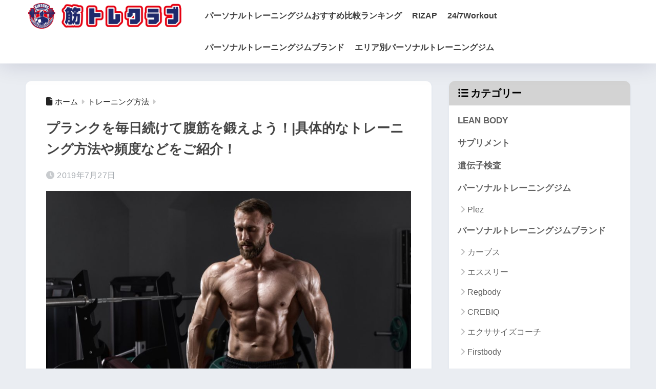

--- FILE ---
content_type: text/html; charset=UTF-8
request_url: https://kintoreclub.jp/plank-every-day
body_size: 29192
content:

<!DOCTYPE html>
<html dir="ltr" lang="ja" prefix="og: https://ogp.me/ns#">
<head>
  <meta charset="utf-8">
  <meta http-equiv="X-UA-Compatible" content="IE=edge">
  <meta name="HandheldFriendly" content="True">
  <meta name="MobileOptimized" content="320">
  <meta name="viewport" content="width=device-width, initial-scale=1, viewport-fit=cover"/>
  <meta name="msapplication-TileColor" content="#444444">
  <meta name="theme-color" content="#444444">
  <link rel="pingback" href="https://kintoreclub.jp/xmlrpc.php">
  <title>プランクを毎日続けて腹筋を鍛えよう！|具体的なトレーニング方法や頻度などをご紹介！ | 筋トレクラブ</title>

		<!-- All in One SEO 4.9.3 - aioseo.com -->
	<meta name="description" content="プランクとは体幹を鍛えるトレーニングのひとつです。プランクは自宅でお手軽にできるトレーニングで、効果も十分にあるトレーニングです。この記事ではプランクを毎日してどのようにトレーニングをしていくかについて詳しく解説していきます。" />
	<meta name="robots" content="max-image-preview:large" />
	<meta name="author" content="筋トレクラブ編集部"/>
	<link rel="canonical" href="https://kintoreclub.jp/plank-every-day" />
	<meta name="generator" content="All in One SEO (AIOSEO) 4.9.3" />
		<meta property="og:locale" content="ja_JP" />
		<meta property="og:site_name" content="筋トレクラブ" />
		<meta property="og:type" content="article" />
		<meta property="og:title" content="プランクを毎日続けて腹筋を鍛えよう！|具体的なトレーニング方法や頻度などをご紹介！ | 筋トレクラブ" />
		<meta property="og:description" content="プランクとは体幹を鍛えるトレーニングのひとつです。プランクは自宅でお手軽にできるトレーニングで、効果も十分にあるトレーニングです。この記事ではプランクを毎日してどのようにトレーニングをしていくかについて詳しく解説していきます。" />
		<meta property="og:url" content="https://kintoreclub.jp/plank-every-day" />
		<meta property="og:image" content="https://kintoreclub.jp/wp-content/uploads/2019/10/KINTORE_D_3.png" />
		<meta property="og:image:secure_url" content="https://kintoreclub.jp/wp-content/uploads/2019/10/KINTORE_D_3.png" />
		<meta property="og:image:width" content="1428" />
		<meta property="og:image:height" content="239" />
		<meta property="article:published_time" content="2019-07-27T10:12:17+00:00" />
		<meta property="article:modified_time" content="2019-07-27T10:12:17+00:00" />
		<meta name="twitter:card" content="summary" />
		<meta name="twitter:title" content="プランクを毎日続けて腹筋を鍛えよう！|具体的なトレーニング方法や頻度などをご紹介！ | 筋トレクラブ" />
		<meta name="twitter:description" content="プランクとは体幹を鍛えるトレーニングのひとつです。プランクは自宅でお手軽にできるトレーニングで、効果も十分にあるトレーニングです。この記事ではプランクを毎日してどのようにトレーニングをしていくかについて詳しく解説していきます。" />
		<meta name="twitter:image" content="https://kintoreclub.jp/wp-content/uploads/2019/10/KINTORE_D_3.png" />
		<script type="application/ld+json" class="aioseo-schema">
			{"@context":"https:\/\/schema.org","@graph":[{"@type":"Article","@id":"https:\/\/kintoreclub.jp\/plank-every-day#article","name":"\u30d7\u30e9\u30f3\u30af\u3092\u6bce\u65e5\u7d9a\u3051\u3066\u8179\u7b4b\u3092\u935b\u3048\u3088\u3046\uff01|\u5177\u4f53\u7684\u306a\u30c8\u30ec\u30fc\u30cb\u30f3\u30b0\u65b9\u6cd5\u3084\u983b\u5ea6\u306a\u3069\u3092\u3054\u7d39\u4ecb\uff01 | \u7b4b\u30c8\u30ec\u30af\u30e9\u30d6","headline":"\u30d7\u30e9\u30f3\u30af\u3092\u6bce\u65e5\u7d9a\u3051\u3066\u8179\u7b4b\u3092\u935b\u3048\u3088\u3046\uff01|\u5177\u4f53\u7684\u306a\u30c8\u30ec\u30fc\u30cb\u30f3\u30b0\u65b9\u6cd5\u3084\u983b\u5ea6\u306a\u3069\u3092\u3054\u7d39\u4ecb\uff01","author":{"@id":"https:\/\/kintoreclub.jp\/author\/d_editor\/#author"},"publisher":{"@id":"https:\/\/kintoreclub.jp\/#organization"},"image":{"@type":"ImageObject","url":"https:\/\/kintoreclub.jp\/wp-content\/uploads\/2019\/06\/shutterstock_1375256744.jpg","width":1000,"height":667},"datePublished":"2019-07-27T19:12:17+09:00","dateModified":"2019-07-27T19:12:17+09:00","inLanguage":"ja","mainEntityOfPage":{"@id":"https:\/\/kintoreclub.jp\/plank-every-day#webpage"},"isPartOf":{"@id":"https:\/\/kintoreclub.jp\/plank-every-day#webpage"},"articleSection":"\u30c8\u30ec\u30fc\u30cb\u30f3\u30b0\u65b9\u6cd5"},{"@type":"BreadcrumbList","@id":"https:\/\/kintoreclub.jp\/plank-every-day#breadcrumblist","itemListElement":[{"@type":"ListItem","@id":"https:\/\/kintoreclub.jp#listItem","position":1,"name":"Home","item":"https:\/\/kintoreclub.jp","nextItem":{"@type":"ListItem","@id":"https:\/\/kintoreclub.jp\/category\/how-to-training\/#listItem","name":"\u30c8\u30ec\u30fc\u30cb\u30f3\u30b0\u65b9\u6cd5"}},{"@type":"ListItem","@id":"https:\/\/kintoreclub.jp\/category\/how-to-training\/#listItem","position":2,"name":"\u30c8\u30ec\u30fc\u30cb\u30f3\u30b0\u65b9\u6cd5","item":"https:\/\/kintoreclub.jp\/category\/how-to-training\/","nextItem":{"@type":"ListItem","@id":"https:\/\/kintoreclub.jp\/plank-every-day#listItem","name":"\u30d7\u30e9\u30f3\u30af\u3092\u6bce\u65e5\u7d9a\u3051\u3066\u8179\u7b4b\u3092\u935b\u3048\u3088\u3046\uff01|\u5177\u4f53\u7684\u306a\u30c8\u30ec\u30fc\u30cb\u30f3\u30b0\u65b9\u6cd5\u3084\u983b\u5ea6\u306a\u3069\u3092\u3054\u7d39\u4ecb\uff01"},"previousItem":{"@type":"ListItem","@id":"https:\/\/kintoreclub.jp#listItem","name":"Home"}},{"@type":"ListItem","@id":"https:\/\/kintoreclub.jp\/plank-every-day#listItem","position":3,"name":"\u30d7\u30e9\u30f3\u30af\u3092\u6bce\u65e5\u7d9a\u3051\u3066\u8179\u7b4b\u3092\u935b\u3048\u3088\u3046\uff01|\u5177\u4f53\u7684\u306a\u30c8\u30ec\u30fc\u30cb\u30f3\u30b0\u65b9\u6cd5\u3084\u983b\u5ea6\u306a\u3069\u3092\u3054\u7d39\u4ecb\uff01","previousItem":{"@type":"ListItem","@id":"https:\/\/kintoreclub.jp\/category\/how-to-training\/#listItem","name":"\u30c8\u30ec\u30fc\u30cb\u30f3\u30b0\u65b9\u6cd5"}}]},{"@type":"Organization","@id":"https:\/\/kintoreclub.jp\/#organization","name":"\u7b4b\u30c8\u30ec\u30af\u30e9\u30d6","description":"\u7b4b\u8089\u3092\u935b\u3048\u308b\u305f\u3081\u306e\u3042\u3089\u3086\u308b\u60c5\u5831\u3092\u63b2\u8f09\u3057\u305f\u7b4b\u30c8\u30ec\u30e1\u30c7\u30a3\u30a2","url":"https:\/\/kintoreclub.jp\/"},{"@type":"Person","@id":"https:\/\/kintoreclub.jp\/author\/d_editor\/#author","url":"https:\/\/kintoreclub.jp\/author\/d_editor\/","name":"\u7b4b\u30c8\u30ec\u30af\u30e9\u30d6\u7de8\u96c6\u90e8","image":{"@type":"ImageObject","@id":"https:\/\/kintoreclub.jp\/plank-every-day#authorImage","url":"https:\/\/secure.gravatar.com\/avatar\/976bf5f48dc905a36517c50a187c14f665235255611be1ac2913bfd90cfd5a0e?s=96&d=mm&r=g","width":96,"height":96,"caption":"\u7b4b\u30c8\u30ec\u30af\u30e9\u30d6\u7de8\u96c6\u90e8"}},{"@type":"WebPage","@id":"https:\/\/kintoreclub.jp\/plank-every-day#webpage","url":"https:\/\/kintoreclub.jp\/plank-every-day","name":"\u30d7\u30e9\u30f3\u30af\u3092\u6bce\u65e5\u7d9a\u3051\u3066\u8179\u7b4b\u3092\u935b\u3048\u3088\u3046\uff01|\u5177\u4f53\u7684\u306a\u30c8\u30ec\u30fc\u30cb\u30f3\u30b0\u65b9\u6cd5\u3084\u983b\u5ea6\u306a\u3069\u3092\u3054\u7d39\u4ecb\uff01 | \u7b4b\u30c8\u30ec\u30af\u30e9\u30d6","description":"\u30d7\u30e9\u30f3\u30af\u3068\u306f\u4f53\u5e79\u3092\u935b\u3048\u308b\u30c8\u30ec\u30fc\u30cb\u30f3\u30b0\u306e\u3072\u3068\u3064\u3067\u3059\u3002\u30d7\u30e9\u30f3\u30af\u306f\u81ea\u5b85\u3067\u304a\u624b\u8efd\u306b\u3067\u304d\u308b\u30c8\u30ec\u30fc\u30cb\u30f3\u30b0\u3067\u3001\u52b9\u679c\u3082\u5341\u5206\u306b\u3042\u308b\u30c8\u30ec\u30fc\u30cb\u30f3\u30b0\u3067\u3059\u3002\u3053\u306e\u8a18\u4e8b\u3067\u306f\u30d7\u30e9\u30f3\u30af\u3092\u6bce\u65e5\u3057\u3066\u3069\u306e\u3088\u3046\u306b\u30c8\u30ec\u30fc\u30cb\u30f3\u30b0\u3092\u3057\u3066\u3044\u304f\u304b\u306b\u3064\u3044\u3066\u8a73\u3057\u304f\u89e3\u8aac\u3057\u3066\u3044\u304d\u307e\u3059\u3002","inLanguage":"ja","isPartOf":{"@id":"https:\/\/kintoreclub.jp\/#website"},"breadcrumb":{"@id":"https:\/\/kintoreclub.jp\/plank-every-day#breadcrumblist"},"author":{"@id":"https:\/\/kintoreclub.jp\/author\/d_editor\/#author"},"creator":{"@id":"https:\/\/kintoreclub.jp\/author\/d_editor\/#author"},"image":{"@type":"ImageObject","url":"https:\/\/kintoreclub.jp\/wp-content\/uploads\/2019\/06\/shutterstock_1375256744.jpg","@id":"https:\/\/kintoreclub.jp\/plank-every-day\/#mainImage","width":1000,"height":667},"primaryImageOfPage":{"@id":"https:\/\/kintoreclub.jp\/plank-every-day#mainImage"},"datePublished":"2019-07-27T19:12:17+09:00","dateModified":"2019-07-27T19:12:17+09:00"},{"@type":"WebSite","@id":"https:\/\/kintoreclub.jp\/#website","url":"https:\/\/kintoreclub.jp\/","name":"\u7b4b\u30c8\u30ec\u30af\u30e9\u30d6","description":"\u7b4b\u8089\u3092\u935b\u3048\u308b\u305f\u3081\u306e\u3042\u3089\u3086\u308b\u60c5\u5831\u3092\u63b2\u8f09\u3057\u305f\u7b4b\u30c8\u30ec\u30e1\u30c7\u30a3\u30a2","inLanguage":"ja","publisher":{"@id":"https:\/\/kintoreclub.jp\/#organization"}}]}
		</script>
		<!-- All in One SEO -->

<link rel='dns-prefetch' href='//fonts.googleapis.com' />
<link rel='dns-prefetch' href='//use.fontawesome.com' />
<link rel="alternate" type="application/rss+xml" title="筋トレクラブ &raquo; フィード" href="https://kintoreclub.jp/feed/" />
<link rel="alternate" type="application/rss+xml" title="筋トレクラブ &raquo; コメントフィード" href="https://kintoreclub.jp/comments/feed/" />
<script type="text/javascript" id="wpp-js" src="https://kintoreclub.jp/wp-content/plugins/wordpress-popular-posts/assets/js/wpp.min.js?ver=7.3.6" data-sampling="1" data-sampling-rate="100" data-api-url="https://kintoreclub.jp/wp-json/wordpress-popular-posts" data-post-id="869" data-token="8b4f5a0f49" data-lang="0" data-debug="0"></script>
<link rel="alternate" title="oEmbed (JSON)" type="application/json+oembed" href="https://kintoreclub.jp/wp-json/oembed/1.0/embed?url=https%3A%2F%2Fkintoreclub.jp%2Fplank-every-day" />
<link rel="alternate" title="oEmbed (XML)" type="text/xml+oembed" href="https://kintoreclub.jp/wp-json/oembed/1.0/embed?url=https%3A%2F%2Fkintoreclub.jp%2Fplank-every-day&#038;format=xml" />
<style id='wp-img-auto-sizes-contain-inline-css' type='text/css'>
img:is([sizes=auto i],[sizes^="auto," i]){contain-intrinsic-size:3000px 1500px}
/*# sourceURL=wp-img-auto-sizes-contain-inline-css */
</style>
<link rel='stylesheet' id='sng-stylesheet-css' href='https://kintoreclub.jp/wp-content/themes/sango-theme/style.css?version=3.11.8' type='text/css' media='all' />
<link rel='stylesheet' id='sng-option-css' href='https://kintoreclub.jp/wp-content/themes/sango-theme/entry-option.css?version=3.11.8' type='text/css' media='all' />
<link rel='stylesheet' id='sng-old-css-css' href='https://kintoreclub.jp/wp-content/themes/sango-theme/style-old.css?version=3.11.8' type='text/css' media='all' />
<link rel='stylesheet' id='sango_theme_gutenberg-style-css' href='https://kintoreclub.jp/wp-content/themes/sango-theme/library/gutenberg/dist/build/style-blocks.css?version=3.11.8' type='text/css' media='all' />
<style id='sango_theme_gutenberg-style-inline-css' type='text/css'>
:root{--sgb-main-color:#444444;--sgb-pastel-color:#ffffff;--sgb-accent-color:#494949;--sgb-widget-title-color:#000000;--sgb-widget-title-bg-color:#d3d3d3;--sgb-bg-color:#eaedf2;--wp--preset--color--sango-main:var(--sgb-main-color);--wp--preset--color--sango-pastel:var(--sgb-pastel-color);--wp--preset--color--sango-accent:var(--sgb-accent-color)}
/*# sourceURL=sango_theme_gutenberg-style-inline-css */
</style>
<link rel='stylesheet' id='sng-googlefonts-css' href='https://fonts.googleapis.com/css?family=Quicksand%3A500%2C700&#038;display=swap' type='text/css' media='all' />
<link rel='stylesheet' id='sng-fontawesome-css' href='https://use.fontawesome.com/releases/v6.1.1/css/all.css' type='text/css' media='all' />
<style id='wp-emoji-styles-inline-css' type='text/css'>

	img.wp-smiley, img.emoji {
		display: inline !important;
		border: none !important;
		box-shadow: none !important;
		height: 1em !important;
		width: 1em !important;
		margin: 0 0.07em !important;
		vertical-align: -0.1em !important;
		background: none !important;
		padding: 0 !important;
	}
/*# sourceURL=wp-emoji-styles-inline-css */
</style>
<link rel='stylesheet' id='wp-block-library-css' href='https://kintoreclub.jp/wp-includes/css/dist/block-library/style.min.css?ver=6.9' type='text/css' media='all' />
<link rel='stylesheet' id='aioseo/css/src/vue/standalone/blocks/table-of-contents/global.scss-css' href='https://kintoreclub.jp/wp-content/plugins/all-in-one-seo-pack/dist/Lite/assets/css/table-of-contents/global.e90f6d47.css' type='text/css' media='all' />
<style id='global-styles-inline-css' type='text/css'>
:root{--wp--preset--aspect-ratio--square: 1;--wp--preset--aspect-ratio--4-3: 4/3;--wp--preset--aspect-ratio--3-4: 3/4;--wp--preset--aspect-ratio--3-2: 3/2;--wp--preset--aspect-ratio--2-3: 2/3;--wp--preset--aspect-ratio--16-9: 16/9;--wp--preset--aspect-ratio--9-16: 9/16;--wp--preset--color--black: #000000;--wp--preset--color--cyan-bluish-gray: #abb8c3;--wp--preset--color--white: #ffffff;--wp--preset--color--pale-pink: #f78da7;--wp--preset--color--vivid-red: #cf2e2e;--wp--preset--color--luminous-vivid-orange: #ff6900;--wp--preset--color--luminous-vivid-amber: #fcb900;--wp--preset--color--light-green-cyan: #7bdcb5;--wp--preset--color--vivid-green-cyan: #00d084;--wp--preset--color--pale-cyan-blue: #8ed1fc;--wp--preset--color--vivid-cyan-blue: #0693e3;--wp--preset--color--vivid-purple: #9b51e0;--wp--preset--color--sango-main: var(--sgb-main-color);--wp--preset--color--sango-pastel: var(--sgb-pastel-color);--wp--preset--color--sango-accent: var(--sgb-accent-color);--wp--preset--color--sango-blue: #009EF3;--wp--preset--color--sango-orange: #ffb36b;--wp--preset--color--sango-red: #f88080;--wp--preset--color--sango-green: #90d581;--wp--preset--color--sango-black: #333;--wp--preset--color--sango-gray: gray;--wp--preset--color--sango-silver: whitesmoke;--wp--preset--color--sango-light-blue: #b4e0fa;--wp--preset--color--sango-light-red: #ffebeb;--wp--preset--color--sango-light-orange: #fff9e6;--wp--preset--gradient--vivid-cyan-blue-to-vivid-purple: linear-gradient(135deg,rgb(6,147,227) 0%,rgb(155,81,224) 100%);--wp--preset--gradient--light-green-cyan-to-vivid-green-cyan: linear-gradient(135deg,rgb(122,220,180) 0%,rgb(0,208,130) 100%);--wp--preset--gradient--luminous-vivid-amber-to-luminous-vivid-orange: linear-gradient(135deg,rgb(252,185,0) 0%,rgb(255,105,0) 100%);--wp--preset--gradient--luminous-vivid-orange-to-vivid-red: linear-gradient(135deg,rgb(255,105,0) 0%,rgb(207,46,46) 100%);--wp--preset--gradient--very-light-gray-to-cyan-bluish-gray: linear-gradient(135deg,rgb(238,238,238) 0%,rgb(169,184,195) 100%);--wp--preset--gradient--cool-to-warm-spectrum: linear-gradient(135deg,rgb(74,234,220) 0%,rgb(151,120,209) 20%,rgb(207,42,186) 40%,rgb(238,44,130) 60%,rgb(251,105,98) 80%,rgb(254,248,76) 100%);--wp--preset--gradient--blush-light-purple: linear-gradient(135deg,rgb(255,206,236) 0%,rgb(152,150,240) 100%);--wp--preset--gradient--blush-bordeaux: linear-gradient(135deg,rgb(254,205,165) 0%,rgb(254,45,45) 50%,rgb(107,0,62) 100%);--wp--preset--gradient--luminous-dusk: linear-gradient(135deg,rgb(255,203,112) 0%,rgb(199,81,192) 50%,rgb(65,88,208) 100%);--wp--preset--gradient--pale-ocean: linear-gradient(135deg,rgb(255,245,203) 0%,rgb(182,227,212) 50%,rgb(51,167,181) 100%);--wp--preset--gradient--electric-grass: linear-gradient(135deg,rgb(202,248,128) 0%,rgb(113,206,126) 100%);--wp--preset--gradient--midnight: linear-gradient(135deg,rgb(2,3,129) 0%,rgb(40,116,252) 100%);--wp--preset--font-size--small: 13px;--wp--preset--font-size--medium: 20px;--wp--preset--font-size--large: 36px;--wp--preset--font-size--x-large: 42px;--wp--preset--font-family--default: "Helvetica", "Arial", "Hiragino Kaku Gothic ProN", "Hiragino Sans", YuGothic, "Yu Gothic", "メイリオ", Meiryo, sans-serif;--wp--preset--font-family--notosans: "Noto Sans JP", var(--wp--preset--font-family--default);--wp--preset--font-family--mplusrounded: "M PLUS Rounded 1c", var(--wp--preset--font-family--default);--wp--preset--font-family--dfont: "Quicksand", var(--wp--preset--font-family--default);--wp--preset--spacing--20: 0.44rem;--wp--preset--spacing--30: 0.67rem;--wp--preset--spacing--40: 1rem;--wp--preset--spacing--50: 1.5rem;--wp--preset--spacing--60: 2.25rem;--wp--preset--spacing--70: 3.38rem;--wp--preset--spacing--80: 5.06rem;--wp--preset--shadow--natural: 6px 6px 9px rgba(0, 0, 0, 0.2);--wp--preset--shadow--deep: 12px 12px 50px rgba(0, 0, 0, 0.4);--wp--preset--shadow--sharp: 6px 6px 0px rgba(0, 0, 0, 0.2);--wp--preset--shadow--outlined: 6px 6px 0px -3px rgb(255, 255, 255), 6px 6px rgb(0, 0, 0);--wp--preset--shadow--crisp: 6px 6px 0px rgb(0, 0, 0);--wp--custom--wrap--width: 92%;--wp--custom--wrap--default-width: 800px;--wp--custom--wrap--content-width: 1180px;--wp--custom--wrap--max-width: var(--wp--custom--wrap--content-width);--wp--custom--wrap--side: 30%;--wp--custom--wrap--gap: 2em;--wp--custom--wrap--mobile--padding: 16px;--wp--custom--shadow--large: 0 16px 30px -7px rgba(0, 12, 66, 0.15 );--wp--custom--shadow--large-hover: 0 40px 50px -16px rgba(0, 12, 66, 0.2 );--wp--custom--shadow--medium: 0 6px 13px -3px rgba(0, 12, 66, 0.1), 0 0px 1px rgba(0,30,100, 0.1 );--wp--custom--shadow--medium-hover: 0 12px 45px -9px rgb(0 0 0 / 23%);--wp--custom--shadow--solid: 0 1px 2px 0 rgba(24, 44, 84, 0.1), 0 1px 3px 1px rgba(24, 44, 84, 0.1);--wp--custom--shadow--solid-hover: 0 2px 4px 0 rgba(24, 44, 84, 0.1), 0 2px 8px 0 rgba(24, 44, 84, 0.1);--wp--custom--shadow--small: 0 2px 4px #4385bb12;--wp--custom--rounded--medium: 12px;--wp--custom--rounded--small: 6px;--wp--custom--widget--padding-horizontal: 18px;--wp--custom--widget--padding-vertical: 6px;--wp--custom--widget--icon-margin: 6px;--wp--custom--widget--gap: 2.5em;--wp--custom--entry--gap: 1.5rem;--wp--custom--entry--gap-mobile: 1rem;--wp--custom--entry--border-color: #eaedf2;--wp--custom--animation--fade-in: fadeIn 0.7s ease 0s 1 normal;--wp--custom--animation--header: fadeHeader 1s ease 0s 1 normal;--wp--custom--transition--default: 0.3s ease-in-out;--wp--custom--totop--opacity: 0.6;--wp--custom--totop--right: 18px;--wp--custom--totop--bottom: 20px;--wp--custom--totop--mobile--right: 16px;--wp--custom--totop--mobile--bottom: 10px;--wp--custom--toc--button--opacity: 0.6;--wp--custom--footer--column-gap: 40px;}:root { --wp--style--global--content-size: 900px;--wp--style--global--wide-size: 980px; }:where(body) { margin: 0; }.wp-site-blocks > .alignleft { float: left; margin-right: 2em; }.wp-site-blocks > .alignright { float: right; margin-left: 2em; }.wp-site-blocks > .aligncenter { justify-content: center; margin-left: auto; margin-right: auto; }:where(.wp-site-blocks) > * { margin-block-start: 1.5rem; margin-block-end: 0; }:where(.wp-site-blocks) > :first-child { margin-block-start: 0; }:where(.wp-site-blocks) > :last-child { margin-block-end: 0; }:root { --wp--style--block-gap: 1.5rem; }:root :where(.is-layout-flow) > :first-child{margin-block-start: 0;}:root :where(.is-layout-flow) > :last-child{margin-block-end: 0;}:root :where(.is-layout-flow) > *{margin-block-start: 1.5rem;margin-block-end: 0;}:root :where(.is-layout-constrained) > :first-child{margin-block-start: 0;}:root :where(.is-layout-constrained) > :last-child{margin-block-end: 0;}:root :where(.is-layout-constrained) > *{margin-block-start: 1.5rem;margin-block-end: 0;}:root :where(.is-layout-flex){gap: 1.5rem;}:root :where(.is-layout-grid){gap: 1.5rem;}.is-layout-flow > .alignleft{float: left;margin-inline-start: 0;margin-inline-end: 2em;}.is-layout-flow > .alignright{float: right;margin-inline-start: 2em;margin-inline-end: 0;}.is-layout-flow > .aligncenter{margin-left: auto !important;margin-right: auto !important;}.is-layout-constrained > .alignleft{float: left;margin-inline-start: 0;margin-inline-end: 2em;}.is-layout-constrained > .alignright{float: right;margin-inline-start: 2em;margin-inline-end: 0;}.is-layout-constrained > .aligncenter{margin-left: auto !important;margin-right: auto !important;}.is-layout-constrained > :where(:not(.alignleft):not(.alignright):not(.alignfull)){max-width: var(--wp--style--global--content-size);margin-left: auto !important;margin-right: auto !important;}.is-layout-constrained > .alignwide{max-width: var(--wp--style--global--wide-size);}body .is-layout-flex{display: flex;}.is-layout-flex{flex-wrap: wrap;align-items: center;}.is-layout-flex > :is(*, div){margin: 0;}body .is-layout-grid{display: grid;}.is-layout-grid > :is(*, div){margin: 0;}body{font-family: var(--sgb-font-family);padding-top: 0px;padding-right: 0px;padding-bottom: 0px;padding-left: 0px;}a:where(:not(.wp-element-button)){text-decoration: underline;}:root :where(.wp-element-button, .wp-block-button__link){background-color: #32373c;border-width: 0;color: #fff;font-family: inherit;font-size: inherit;font-style: inherit;font-weight: inherit;letter-spacing: inherit;line-height: inherit;padding-top: calc(0.667em + 2px);padding-right: calc(1.333em + 2px);padding-bottom: calc(0.667em + 2px);padding-left: calc(1.333em + 2px);text-decoration: none;text-transform: inherit;}.has-black-color{color: var(--wp--preset--color--black) !important;}.has-cyan-bluish-gray-color{color: var(--wp--preset--color--cyan-bluish-gray) !important;}.has-white-color{color: var(--wp--preset--color--white) !important;}.has-pale-pink-color{color: var(--wp--preset--color--pale-pink) !important;}.has-vivid-red-color{color: var(--wp--preset--color--vivid-red) !important;}.has-luminous-vivid-orange-color{color: var(--wp--preset--color--luminous-vivid-orange) !important;}.has-luminous-vivid-amber-color{color: var(--wp--preset--color--luminous-vivid-amber) !important;}.has-light-green-cyan-color{color: var(--wp--preset--color--light-green-cyan) !important;}.has-vivid-green-cyan-color{color: var(--wp--preset--color--vivid-green-cyan) !important;}.has-pale-cyan-blue-color{color: var(--wp--preset--color--pale-cyan-blue) !important;}.has-vivid-cyan-blue-color{color: var(--wp--preset--color--vivid-cyan-blue) !important;}.has-vivid-purple-color{color: var(--wp--preset--color--vivid-purple) !important;}.has-sango-main-color{color: var(--wp--preset--color--sango-main) !important;}.has-sango-pastel-color{color: var(--wp--preset--color--sango-pastel) !important;}.has-sango-accent-color{color: var(--wp--preset--color--sango-accent) !important;}.has-sango-blue-color{color: var(--wp--preset--color--sango-blue) !important;}.has-sango-orange-color{color: var(--wp--preset--color--sango-orange) !important;}.has-sango-red-color{color: var(--wp--preset--color--sango-red) !important;}.has-sango-green-color{color: var(--wp--preset--color--sango-green) !important;}.has-sango-black-color{color: var(--wp--preset--color--sango-black) !important;}.has-sango-gray-color{color: var(--wp--preset--color--sango-gray) !important;}.has-sango-silver-color{color: var(--wp--preset--color--sango-silver) !important;}.has-sango-light-blue-color{color: var(--wp--preset--color--sango-light-blue) !important;}.has-sango-light-red-color{color: var(--wp--preset--color--sango-light-red) !important;}.has-sango-light-orange-color{color: var(--wp--preset--color--sango-light-orange) !important;}.has-black-background-color{background-color: var(--wp--preset--color--black) !important;}.has-cyan-bluish-gray-background-color{background-color: var(--wp--preset--color--cyan-bluish-gray) !important;}.has-white-background-color{background-color: var(--wp--preset--color--white) !important;}.has-pale-pink-background-color{background-color: var(--wp--preset--color--pale-pink) !important;}.has-vivid-red-background-color{background-color: var(--wp--preset--color--vivid-red) !important;}.has-luminous-vivid-orange-background-color{background-color: var(--wp--preset--color--luminous-vivid-orange) !important;}.has-luminous-vivid-amber-background-color{background-color: var(--wp--preset--color--luminous-vivid-amber) !important;}.has-light-green-cyan-background-color{background-color: var(--wp--preset--color--light-green-cyan) !important;}.has-vivid-green-cyan-background-color{background-color: var(--wp--preset--color--vivid-green-cyan) !important;}.has-pale-cyan-blue-background-color{background-color: var(--wp--preset--color--pale-cyan-blue) !important;}.has-vivid-cyan-blue-background-color{background-color: var(--wp--preset--color--vivid-cyan-blue) !important;}.has-vivid-purple-background-color{background-color: var(--wp--preset--color--vivid-purple) !important;}.has-sango-main-background-color{background-color: var(--wp--preset--color--sango-main) !important;}.has-sango-pastel-background-color{background-color: var(--wp--preset--color--sango-pastel) !important;}.has-sango-accent-background-color{background-color: var(--wp--preset--color--sango-accent) !important;}.has-sango-blue-background-color{background-color: var(--wp--preset--color--sango-blue) !important;}.has-sango-orange-background-color{background-color: var(--wp--preset--color--sango-orange) !important;}.has-sango-red-background-color{background-color: var(--wp--preset--color--sango-red) !important;}.has-sango-green-background-color{background-color: var(--wp--preset--color--sango-green) !important;}.has-sango-black-background-color{background-color: var(--wp--preset--color--sango-black) !important;}.has-sango-gray-background-color{background-color: var(--wp--preset--color--sango-gray) !important;}.has-sango-silver-background-color{background-color: var(--wp--preset--color--sango-silver) !important;}.has-sango-light-blue-background-color{background-color: var(--wp--preset--color--sango-light-blue) !important;}.has-sango-light-red-background-color{background-color: var(--wp--preset--color--sango-light-red) !important;}.has-sango-light-orange-background-color{background-color: var(--wp--preset--color--sango-light-orange) !important;}.has-black-border-color{border-color: var(--wp--preset--color--black) !important;}.has-cyan-bluish-gray-border-color{border-color: var(--wp--preset--color--cyan-bluish-gray) !important;}.has-white-border-color{border-color: var(--wp--preset--color--white) !important;}.has-pale-pink-border-color{border-color: var(--wp--preset--color--pale-pink) !important;}.has-vivid-red-border-color{border-color: var(--wp--preset--color--vivid-red) !important;}.has-luminous-vivid-orange-border-color{border-color: var(--wp--preset--color--luminous-vivid-orange) !important;}.has-luminous-vivid-amber-border-color{border-color: var(--wp--preset--color--luminous-vivid-amber) !important;}.has-light-green-cyan-border-color{border-color: var(--wp--preset--color--light-green-cyan) !important;}.has-vivid-green-cyan-border-color{border-color: var(--wp--preset--color--vivid-green-cyan) !important;}.has-pale-cyan-blue-border-color{border-color: var(--wp--preset--color--pale-cyan-blue) !important;}.has-vivid-cyan-blue-border-color{border-color: var(--wp--preset--color--vivid-cyan-blue) !important;}.has-vivid-purple-border-color{border-color: var(--wp--preset--color--vivid-purple) !important;}.has-sango-main-border-color{border-color: var(--wp--preset--color--sango-main) !important;}.has-sango-pastel-border-color{border-color: var(--wp--preset--color--sango-pastel) !important;}.has-sango-accent-border-color{border-color: var(--wp--preset--color--sango-accent) !important;}.has-sango-blue-border-color{border-color: var(--wp--preset--color--sango-blue) !important;}.has-sango-orange-border-color{border-color: var(--wp--preset--color--sango-orange) !important;}.has-sango-red-border-color{border-color: var(--wp--preset--color--sango-red) !important;}.has-sango-green-border-color{border-color: var(--wp--preset--color--sango-green) !important;}.has-sango-black-border-color{border-color: var(--wp--preset--color--sango-black) !important;}.has-sango-gray-border-color{border-color: var(--wp--preset--color--sango-gray) !important;}.has-sango-silver-border-color{border-color: var(--wp--preset--color--sango-silver) !important;}.has-sango-light-blue-border-color{border-color: var(--wp--preset--color--sango-light-blue) !important;}.has-sango-light-red-border-color{border-color: var(--wp--preset--color--sango-light-red) !important;}.has-sango-light-orange-border-color{border-color: var(--wp--preset--color--sango-light-orange) !important;}.has-vivid-cyan-blue-to-vivid-purple-gradient-background{background: var(--wp--preset--gradient--vivid-cyan-blue-to-vivid-purple) !important;}.has-light-green-cyan-to-vivid-green-cyan-gradient-background{background: var(--wp--preset--gradient--light-green-cyan-to-vivid-green-cyan) !important;}.has-luminous-vivid-amber-to-luminous-vivid-orange-gradient-background{background: var(--wp--preset--gradient--luminous-vivid-amber-to-luminous-vivid-orange) !important;}.has-luminous-vivid-orange-to-vivid-red-gradient-background{background: var(--wp--preset--gradient--luminous-vivid-orange-to-vivid-red) !important;}.has-very-light-gray-to-cyan-bluish-gray-gradient-background{background: var(--wp--preset--gradient--very-light-gray-to-cyan-bluish-gray) !important;}.has-cool-to-warm-spectrum-gradient-background{background: var(--wp--preset--gradient--cool-to-warm-spectrum) !important;}.has-blush-light-purple-gradient-background{background: var(--wp--preset--gradient--blush-light-purple) !important;}.has-blush-bordeaux-gradient-background{background: var(--wp--preset--gradient--blush-bordeaux) !important;}.has-luminous-dusk-gradient-background{background: var(--wp--preset--gradient--luminous-dusk) !important;}.has-pale-ocean-gradient-background{background: var(--wp--preset--gradient--pale-ocean) !important;}.has-electric-grass-gradient-background{background: var(--wp--preset--gradient--electric-grass) !important;}.has-midnight-gradient-background{background: var(--wp--preset--gradient--midnight) !important;}.has-small-font-size{font-size: var(--wp--preset--font-size--small) !important;}.has-medium-font-size{font-size: var(--wp--preset--font-size--medium) !important;}.has-large-font-size{font-size: var(--wp--preset--font-size--large) !important;}.has-x-large-font-size{font-size: var(--wp--preset--font-size--x-large) !important;}.has-default-font-family{font-family: var(--wp--preset--font-family--default) !important;}.has-notosans-font-family{font-family: var(--wp--preset--font-family--notosans) !important;}.has-mplusrounded-font-family{font-family: var(--wp--preset--font-family--mplusrounded) !important;}.has-dfont-font-family{font-family: var(--wp--preset--font-family--dfont) !important;}
:root :where(.wp-block-button .wp-block-button__link){background-color: var(--wp--preset--color--sango-main);border-radius: var(--wp--custom--rounded--medium);color: #fff;font-size: 18px;font-weight: 600;padding-top: 0.4em;padding-right: 1.3em;padding-bottom: 0.4em;padding-left: 1.3em;}
:root :where(.wp-block-pullquote){font-size: 1.5em;line-height: 1.6;}
/*# sourceURL=global-styles-inline-css */
</style>
<link rel='stylesheet' id='liquid-connect-css' href='https://kintoreclub.jp/wp-content/plugins/liquid-connect/css/style.css' type='text/css' media='all' />
<link rel='stylesheet' id='wordpress-popular-posts-css-css' href='https://kintoreclub.jp/wp-content/plugins/wordpress-popular-posts/assets/css/wpp.css' type='text/css' media='all' />
<link rel='stylesheet' id='child-style-css' href='https://kintoreclub.jp/wp-content/themes/sango-theme-child/style.css' type='text/css' media='all' />
<link rel='stylesheet' id='tablepress-default-css' href='https://kintoreclub.jp/wp-content/plugins/tablepress/css/build/default.css' type='text/css' media='all' />
<script type="text/javascript" src="https://kintoreclub.jp/wp-includes/js/jquery/jquery.min.js?ver=3.7.1" id="jquery-core-js"></script>
<script type="text/javascript" src="https://kintoreclub.jp/wp-includes/js/jquery/jquery-migrate.min.js?ver=3.4.1" id="jquery-migrate-js"></script>
<link rel="https://api.w.org/" href="https://kintoreclub.jp/wp-json/" /><link rel="alternate" title="JSON" type="application/json" href="https://kintoreclub.jp/wp-json/wp/v2/posts/869" /><link rel="EditURI" type="application/rsd+xml" title="RSD" href="https://kintoreclub.jp/xmlrpc.php?rsd" />
<link rel='shortlink' href='https://kintoreclub.jp/?p=869' />
                <script>
                    var ajaxUrl = 'https://kintoreclub.jp/wp-admin/admin-ajax.php';
                </script>
                    <style id="wpp-loading-animation-styles">@-webkit-keyframes bgslide{from{background-position-x:0}to{background-position-x:-200%}}@keyframes bgslide{from{background-position-x:0}to{background-position-x:-200%}}.wpp-widget-block-placeholder,.wpp-shortcode-placeholder{margin:0 auto;width:60px;height:3px;background:#dd3737;background:linear-gradient(90deg,#dd3737 0%,#571313 10%,#dd3737 100%);background-size:200% auto;border-radius:3px;-webkit-animation:bgslide 1s infinite linear;animation:bgslide 1s infinite linear}</style>
            <meta property="og:title" content="プランクを毎日続けて腹筋を鍛えよう！|具体的なトレーニング方法や頻度などをご紹介！" />
<meta property="og:description" content="" />
<meta property="og:type" content="article" />
<meta property="og:url" content="https://kintoreclub.jp/plank-every-day" />
<meta property="og:image" content="https://kintoreclub.jp/wp-content/uploads/2019/06/shutterstock_1375256744.jpg" />
<meta name="thumbnail" content="https://kintoreclub.jp/wp-content/uploads/2019/06/shutterstock_1375256744.jpg" />
<meta property="og:site_name" content="筋トレクラブ" />
<meta name="twitter:card" content="summary_large_image" />
<script src="https://cdn.rocket-push.com/main.js" charset="utf-8" data-pushman-token="a4cb6ebba3a8c2d6535b4d33d05486e213eb0ce4e241cc759675b9593dd97410"></script>

<!-- Global site tag (gtag.js) - Google Analytics -->
<script async src="https://www.googletagmanager.com/gtag/js?id=G-FVRQ9MK57F"></script>
<script>
  window.dataLayer = window.dataLayer || [];
  function gtag(){dataLayer.push(arguments);}
  gtag('js', new Date());

  gtag('config', 'G-FVRQ9MK57F');
</script><!-- gtag.js -->
<script async src="https://www.googletagmanager.com/gtag/js?id=UA-142137510-1"></script>
<script>
	window.dataLayer = window.dataLayer || [];
	function gtag(){dataLayer.push(arguments);}
	gtag('js', new Date());
	gtag('config', 'UA-142137510-1');
</script>

<meta property="og:site_name" content="筋トレクラブ" />
<meta property="og:type" content="article" />
<meta property="og:title" content="プランクを毎日続けて腹筋を鍛えよう！|具体的なトレーニング方法や頻度などをご紹介！" />
<meta property="og:url" content="https://kintoreclub.jp/plank-every-day" />
<meta property="og:image" content="https://kintoreclub.jp/wp-content/uploads/2019/06/shutterstock_1375256744-125x125.jpg" />
<meta property="og:description" content="プランクは、効果的に体幹を鍛えることができるウエイトメニューです。筋トレには『超回復』させるための休息がつきものですが、プランクは休みなく毎日行うことで、継続的かつ効果的にトレーニングを行うことができます。今回の記事では、プランクを毎日行う上でのメリットや効果的な方法について解説していきます！プラン" />
<meta property="twitter:title" content="プランクを毎日続けて腹筋を鍛えよう！|具体的なトレーニング方法や頻度などをご紹介！" />
<meta property="twitter:description" content="プランクは、効果的に体幹を鍛えることができるウエイトメニューです。筋トレには『超回復』させるための休息がつきものですが、プランクは休みなく毎日行うことで、継続的かつ効果的にトレーニングを行うことができます。今回の記事では、プランクを毎日行う上でのメリットや効果的な方法について解説していきます！プラン" />
<meta property="twitter:card" content="summary_large_image">
<meta property="twitter:url" content="https://kintoreclub.jp/plank-every-day" />
<meta property="twitter:image" content="https://kintoreclub.jp/wp-content/uploads/2019/06/shutterstock_1375256744-125x125.jpg" />
<meta name="description" content="プランクは、効果的に体幹を鍛えることができるウエイトメニューです。筋トレには『超回復』させるための休息がつきものですが、プランクは休みなく毎日行うことで、継続的かつ効果的にトレーニングを行うことができます。今回の記事では、プランクを毎日行う上でのメリットや効果的な方法について解説していきます！プラン" />
<meta name="thumbnail" content="https://kintoreclub.jp/wp-content/uploads/2019/06/shutterstock_1375256744-125x125.jpg" />
<meta property="article:published_time" content="2019-07-27T19:12:17+09:00">
<meta property="article:modified_time" content="2019-07-27T19:12:17+09:00">
<link rel="canonical" href="https://kintoreclub.jp/plank-every-day" />
<style type="text/css">.saboxplugin-wrap{-webkit-box-sizing:border-box;-moz-box-sizing:border-box;-ms-box-sizing:border-box;box-sizing:border-box;border:1px solid #eee;width:100%;clear:both;display:block;overflow:hidden;word-wrap:break-word;position:relative}.saboxplugin-wrap .saboxplugin-gravatar{float:left;padding:0 20px 20px 20px}.saboxplugin-wrap .saboxplugin-gravatar img{max-width:100px;height:auto;border-radius:0;}.saboxplugin-wrap .saboxplugin-authorname{font-size:18px;line-height:1;margin:20px 0 0 20px;display:block}.saboxplugin-wrap .saboxplugin-authorname a{text-decoration:none}.saboxplugin-wrap .saboxplugin-authorname a:focus{outline:0}.saboxplugin-wrap .saboxplugin-desc{display:block;margin:5px 20px}.saboxplugin-wrap .saboxplugin-desc a{text-decoration:underline}.saboxplugin-wrap .saboxplugin-desc p{margin:5px 0 12px}.saboxplugin-wrap .saboxplugin-web{margin:0 20px 15px;text-align:left}.saboxplugin-wrap .sab-web-position{text-align:right}.saboxplugin-wrap .saboxplugin-web a{color:#ccc;text-decoration:none}.saboxplugin-wrap .saboxplugin-socials{position:relative;display:block;background:#fcfcfc;padding:5px;border-top:1px solid #eee}.saboxplugin-wrap .saboxplugin-socials a svg{width:20px;height:20px}.saboxplugin-wrap .saboxplugin-socials a svg .st2{fill:#fff; transform-origin:center center;}.saboxplugin-wrap .saboxplugin-socials a svg .st1{fill:rgba(0,0,0,.3)}.saboxplugin-wrap .saboxplugin-socials a:hover{opacity:.8;-webkit-transition:opacity .4s;-moz-transition:opacity .4s;-o-transition:opacity .4s;transition:opacity .4s;box-shadow:none!important;-webkit-box-shadow:none!important}.saboxplugin-wrap .saboxplugin-socials .saboxplugin-icon-color{box-shadow:none;padding:0;border:0;-webkit-transition:opacity .4s;-moz-transition:opacity .4s;-o-transition:opacity .4s;transition:opacity .4s;display:inline-block;color:#fff;font-size:0;text-decoration:inherit;margin:5px;-webkit-border-radius:0;-moz-border-radius:0;-ms-border-radius:0;-o-border-radius:0;border-radius:0;overflow:hidden}.saboxplugin-wrap .saboxplugin-socials .saboxplugin-icon-grey{text-decoration:inherit;box-shadow:none;position:relative;display:-moz-inline-stack;display:inline-block;vertical-align:middle;zoom:1;margin:10px 5px;color:#444;fill:#444}.clearfix:after,.clearfix:before{content:' ';display:table;line-height:0;clear:both}.ie7 .clearfix{zoom:1}.saboxplugin-socials.sabox-colored .saboxplugin-icon-color .sab-twitch{border-color:#38245c}.saboxplugin-socials.sabox-colored .saboxplugin-icon-color .sab-behance{border-color:#003eb0}.saboxplugin-socials.sabox-colored .saboxplugin-icon-color .sab-deviantart{border-color:#036824}.saboxplugin-socials.sabox-colored .saboxplugin-icon-color .sab-digg{border-color:#00327c}.saboxplugin-socials.sabox-colored .saboxplugin-icon-color .sab-dribbble{border-color:#ba1655}.saboxplugin-socials.sabox-colored .saboxplugin-icon-color .sab-facebook{border-color:#1e2e4f}.saboxplugin-socials.sabox-colored .saboxplugin-icon-color .sab-flickr{border-color:#003576}.saboxplugin-socials.sabox-colored .saboxplugin-icon-color .sab-github{border-color:#264874}.saboxplugin-socials.sabox-colored .saboxplugin-icon-color .sab-google{border-color:#0b51c5}.saboxplugin-socials.sabox-colored .saboxplugin-icon-color .sab-html5{border-color:#902e13}.saboxplugin-socials.sabox-colored .saboxplugin-icon-color .sab-instagram{border-color:#1630aa}.saboxplugin-socials.sabox-colored .saboxplugin-icon-color .sab-linkedin{border-color:#00344f}.saboxplugin-socials.sabox-colored .saboxplugin-icon-color .sab-pinterest{border-color:#5b040e}.saboxplugin-socials.sabox-colored .saboxplugin-icon-color .sab-reddit{border-color:#992900}.saboxplugin-socials.sabox-colored .saboxplugin-icon-color .sab-rss{border-color:#a43b0a}.saboxplugin-socials.sabox-colored .saboxplugin-icon-color .sab-sharethis{border-color:#5d8420}.saboxplugin-socials.sabox-colored .saboxplugin-icon-color .sab-soundcloud{border-color:#995200}.saboxplugin-socials.sabox-colored .saboxplugin-icon-color .sab-spotify{border-color:#0f612c}.saboxplugin-socials.sabox-colored .saboxplugin-icon-color .sab-stackoverflow{border-color:#a95009}.saboxplugin-socials.sabox-colored .saboxplugin-icon-color .sab-steam{border-color:#006388}.saboxplugin-socials.sabox-colored .saboxplugin-icon-color .sab-user_email{border-color:#b84e05}.saboxplugin-socials.sabox-colored .saboxplugin-icon-color .sab-tumblr{border-color:#10151b}.saboxplugin-socials.sabox-colored .saboxplugin-icon-color .sab-twitter{border-color:#0967a0}.saboxplugin-socials.sabox-colored .saboxplugin-icon-color .sab-vimeo{border-color:#0d7091}.saboxplugin-socials.sabox-colored .saboxplugin-icon-color .sab-windows{border-color:#003f71}.saboxplugin-socials.sabox-colored .saboxplugin-icon-color .sab-whatsapp{border-color:#003f71}.saboxplugin-socials.sabox-colored .saboxplugin-icon-color .sab-wordpress{border-color:#0f3647}.saboxplugin-socials.sabox-colored .saboxplugin-icon-color .sab-yahoo{border-color:#14002d}.saboxplugin-socials.sabox-colored .saboxplugin-icon-color .sab-youtube{border-color:#900}.saboxplugin-socials.sabox-colored .saboxplugin-icon-color .sab-xing{border-color:#000202}.saboxplugin-socials.sabox-colored .saboxplugin-icon-color .sab-mixcloud{border-color:#2475a0}.saboxplugin-socials.sabox-colored .saboxplugin-icon-color .sab-vk{border-color:#243549}.saboxplugin-socials.sabox-colored .saboxplugin-icon-color .sab-medium{border-color:#00452c}.saboxplugin-socials.sabox-colored .saboxplugin-icon-color .sab-quora{border-color:#420e00}.saboxplugin-socials.sabox-colored .saboxplugin-icon-color .sab-meetup{border-color:#9b181c}.saboxplugin-socials.sabox-colored .saboxplugin-icon-color .sab-goodreads{border-color:#000}.saboxplugin-socials.sabox-colored .saboxplugin-icon-color .sab-snapchat{border-color:#999700}.saboxplugin-socials.sabox-colored .saboxplugin-icon-color .sab-500px{border-color:#00557f}.saboxplugin-socials.sabox-colored .saboxplugin-icon-color .sab-mastodont{border-color:#185886}.sabox-plus-item{margin-bottom:20px}@media screen and (max-width:480px){.saboxplugin-wrap{text-align:center}.saboxplugin-wrap .saboxplugin-gravatar{float:none;padding:20px 0;text-align:center;margin:0 auto;display:block}.saboxplugin-wrap .saboxplugin-gravatar img{float:none;display:inline-block;display:-moz-inline-stack;vertical-align:middle;zoom:1}.saboxplugin-wrap .saboxplugin-desc{margin:0 10px 20px;text-align:center}.saboxplugin-wrap .saboxplugin-authorname{text-align:center;margin:10px 0 20px}}body .saboxplugin-authorname a,body .saboxplugin-authorname a:hover{box-shadow:none;-webkit-box-shadow:none}a.sab-profile-edit{font-size:16px!important;line-height:1!important}.sab-edit-settings a,a.sab-profile-edit{color:#0073aa!important;box-shadow:none!important;-webkit-box-shadow:none!important}.sab-edit-settings{margin-right:15px;position:absolute;right:0;z-index:2;bottom:10px;line-height:20px}.sab-edit-settings i{margin-left:5px}.saboxplugin-socials{line-height:1!important}.rtl .saboxplugin-wrap .saboxplugin-gravatar{float:right}.rtl .saboxplugin-wrap .saboxplugin-authorname{display:flex;align-items:center}.rtl .saboxplugin-wrap .saboxplugin-authorname .sab-profile-edit{margin-right:10px}.rtl .sab-edit-settings{right:auto;left:0}img.sab-custom-avatar{max-width:75px;}.saboxplugin-wrap {margin-top:0px; margin-bottom:0px; padding: 0px 0px }.saboxplugin-wrap .saboxplugin-authorname {font-size:18px; line-height:25px;}.saboxplugin-wrap .saboxplugin-desc p, .saboxplugin-wrap .saboxplugin-desc {font-size:14px !important; line-height:21px !important;}.saboxplugin-wrap .saboxplugin-web {font-size:14px;}.saboxplugin-wrap .saboxplugin-socials a svg {width:18px;height:18px;}</style><link rel="icon" href="https://kintoreclub.jp/wp-content/uploads/2019/08/cropped-24543444-1FC8-41F7-AB63-A7FE68EE7788-32x32.png" sizes="32x32" />
<link rel="icon" href="https://kintoreclub.jp/wp-content/uploads/2019/08/cropped-24543444-1FC8-41F7-AB63-A7FE68EE7788-192x192.png" sizes="192x192" />
<link rel="apple-touch-icon" href="https://kintoreclub.jp/wp-content/uploads/2019/08/cropped-24543444-1FC8-41F7-AB63-A7FE68EE7788-180x180.png" />
<meta name="msapplication-TileImage" content="https://kintoreclub.jp/wp-content/uploads/2019/08/cropped-24543444-1FC8-41F7-AB63-A7FE68EE7788-270x270.png" />
<style> a{color:#232323}.header, .drawer__title{background-color:#ffffff}#logo a{color:#FFF}.desktop-nav li a , .mobile-nav li a, #drawer__open, .header-search__open, .drawer__title{color:#3c3c3c}.drawer__title__close span, .drawer__title__close span:before{background:#3c3c3c}.desktop-nav li:after{background:#3c3c3c}.mobile-nav .current-menu-item{border-bottom-color:#3c3c3c}.widgettitle, .sidebar .wp-block-group h2, .drawer .wp-block-group h2{color:#000000;background-color:#d3d3d3}#footer-menu a, .copyright{color:#3c3c3c}#footer-menu{background-color:#ffffff}.footer{background-color:#e0e4eb}.footer, .footer a, .footer .widget ul li a{color:#3c3c3c}body{font-size:100%}@media only screen and (min-width:481px){body{font-size:107%}}@media only screen and (min-width:1030px){body{font-size:107%}}.totop{background:#009EF3}.header-info a{color:#FFF;background:linear-gradient(95deg, #738bff, #85e3ec)}.fixed-menu ul{background:#FFF}.fixed-menu a{color:#a2a7ab}.fixed-menu .current-menu-item a, .fixed-menu ul li a.active{color:#009EF3}.post-tab{background:#FFF}.post-tab > div{color:#a7a7a7}body{--sgb-font-family:var(--wp--preset--font-family--default)}#fixed_sidebar{top:0px}:target{scroll-margin-top:0px}.Threads:before{background-image:url("https://kintoreclub.jp/wp-content/themes/sango-theme/library/images/threads.svg")}.profile-sns li .Threads:before{background-image:url("https://kintoreclub.jp/wp-content/themes/sango-theme/library/images/threads-outline.svg")}.X:before, .follow-x::before{background-image:url("https://kintoreclub.jp/wp-content/themes/sango-theme/library/images/x-circle.svg")}</style></head>
<body class="wp-singular post-template-default single single-post postid-869 single-format-standard wp-theme-sango-theme wp-child-theme-sango-theme-child fa5">
    <div id="container" class="container"> 
  			<header class="header
			">
				<div id="inner-header" class="inner-header wrap">
		<div id="logo" class="logo header-logo h1 dfont">
	<a href="https://kintoreclub.jp/" class="header-logo__link">
				<img src="https://kintoreclub.jp/wp-content/uploads/2019/07/KINTORE_D_3.png" alt="筋トレクラブ" width="1428" height="239" class="header-logo__img">
				筋トレクラブ	</a>
	</div>
	<div class="header-search">
		<input type="checkbox" class="header-search__input" id="header-search-input" onclick="document.querySelector('.header-search__modal .searchform__input').focus()">
	<label class="header-search__close" for="header-search-input"></label>
	<div class="header-search__modal">
	
<form role="search" method="get" class="searchform" action="https://kintoreclub.jp/">
  <div>
    <input type="search" class="searchform__input" name="s" value="" placeholder="検索" />
    <button type="submit" class="searchform__submit" aria-label="検索"><i class="fas fa-search" aria-hidden="true"></i></button>
  </div>
</form>

	</div>
</div>	<nav class="desktop-nav clearfix"><ul id="menu-%e3%82%b0%e3%83%ad%e3%83%bc%e3%83%90%e3%83%ab" class="menu"><li id="menu-item-4540" class="menu-item menu-item-type-custom menu-item-object-custom menu-item-4540"><a href="https://kintoreclub.jp/personal">パーソナルトレーニングジムおすすめ比較ランキング</a></li>
<li id="menu-item-4471" class="menu-item menu-item-type-custom menu-item-object-custom menu-item-4471"><a href="https://kintoreclub.jp/personal/brand/rizap/">RIZAP</a></li>
<li id="menu-item-4472" class="menu-item menu-item-type-custom menu-item-object-custom menu-item-4472"><a href="https://kintoreclub.jp/personal/brand/247workout/">24/7Workout</a></li>
<li id="menu-item-2711" class="menu-item menu-item-type-taxonomy menu-item-object-category menu-item-has-children menu-item-2711"><a href="https://kintoreclub.jp/category/personal/brand">パーソナルトレーニングジムブランド</a>
<ul class="sub-menu">
	<li id="menu-item-4473" class="menu-item menu-item-type-custom menu-item-object-custom menu-item-4473"><a href="https://kintoreclub.jp/personal/brand/rizapwoman/">RIZAP WOMAN (ライザップウーマン)</a></li>
	<li id="menu-item-4474" class="menu-item menu-item-type-custom menu-item-object-custom menu-item-4474"><a href="https://kintoreclub.jp/personal/brand/exercisecoach/">The Exercise Coach (エクササイズコーチ)</a></li>
	<li id="menu-item-4475" class="menu-item menu-item-type-custom menu-item-object-custom menu-item-4475"><a href="https://kintoreclub.jp/personal/brand/xslim/">XSLIM (エクスリム)</a></li>
	<li id="menu-item-4476" class="menu-item menu-item-type-custom menu-item-object-custom menu-item-4476"><a href="https://kintoreclub.jp/personal/brand/esthree/">es three (エススリー)</a></li>
	<li id="menu-item-4477" class="menu-item menu-item-type-custom menu-item-object-custom menu-item-4477"><a href="https://kintoreclub.jp/personal/brand/aspi/">ASPI (アスピ)</a></li>
	<li id="menu-item-4478" class="menu-item menu-item-type-custom menu-item-object-custom menu-item-4478"><a href="https://kintoreclub.jp/personal/brand/applegym/">Apple GYM (アップルジム)</a></li>
	<li id="menu-item-4479" class="menu-item menu-item-type-custom menu-item-object-custom menu-item-4479"><a href="https://kintoreclub.jp/personal/brand/finc-fit/">FiNC FIT (フィンクフィット)</a></li>
	<li id="menu-item-4480" class="menu-item menu-item-type-custom menu-item-object-custom menu-item-4480"><a href="https://kintoreclub.jp/personal/brand/bodyke/">Bodyke (ボディーク)</a></li>
	<li id="menu-item-4481" class="menu-item menu-item-type-custom menu-item-object-custom menu-item-4481"><a href="https://kintoreclub.jp/personal/brand/kenz/">Kenz (ケンズ)</a></li>
	<li id="menu-item-4482" class="menu-item menu-item-type-custom menu-item-object-custom menu-item-4482"><a href="https://kintoreclub.jp/personal/brand/first-body/">FirstBody (ファーストボディ)</a></li>
	<li id="menu-item-4483" class="menu-item menu-item-type-custom menu-item-object-custom menu-item-4483"><a href="https://kintoreclub.jp/personal/brand/mio-stile/">MIO STILE (ミオ スティーレ)</a></li>
	<li id="menu-item-4484" class="menu-item menu-item-type-custom menu-item-object-custom menu-item-4484"><a href="https://kintoreclub.jp/personal/brand/reborn-myself/">Reborn Myself (リボーンマイセルフ)</a></li>
	<li id="menu-item-4485" class="menu-item menu-item-type-custom menu-item-object-custom menu-item-4485"><a href="https://kintoreclub.jp/personal/brand/policy/">POLICY (ポリシー)</a></li>
	<li id="menu-item-4487" class="menu-item menu-item-type-custom menu-item-object-custom menu-item-4487"><a href="https://kintoreclub.jp/personal/brand/crebiq/">CREBIQ (クレビック)</a></li>
	<li id="menu-item-4488" class="menu-item menu-item-type-custom menu-item-object-custom menu-item-4488"><a href="https://kintoreclub.jp/personal/brand/curves/">CURVES (カーブス)</a></li>
	<li id="menu-item-4489" class="menu-item menu-item-type-custom menu-item-object-custom menu-item-4489"><a href="https://kintoreclub.jp/personal/brand/regbody/">REGBODY (レグボディ)</a></li>
	<li id="menu-item-4490" class="menu-item menu-item-type-custom menu-item-object-custom menu-item-4490"><a href="https://kintoreclub.jp/personal/brand/forza/">FORZA (フォルツァ)</a></li>
	<li id="menu-item-4491" class="menu-item menu-item-type-custom menu-item-object-custom menu-item-4491"><a href="https://kintoreclub.jp/personal/brand/naia/">Nai&#8217;a (ナイア)</a></li>
	<li id="menu-item-4492" class="menu-item menu-item-type-custom menu-item-object-custom menu-item-4492"><a href="https://kintoreclub.jp/personal/brand/runway/">Runway (ランウェイ)</a></li>
	<li id="menu-item-4493" class="menu-item menu-item-type-custom menu-item-object-custom menu-item-4493"><a href="https://kintoreclub.jp/personal/brand/b-concept/">B-CONCEPT (ビーコンセプト)</a></li>
	<li id="menu-item-4494" class="menu-item menu-item-type-custom menu-item-object-custom menu-item-4494"><a href="https://kintoreclub.jp/personal/brand/rita-style/">RITA-STYLE (リタスタイル)</a></li>
	<li id="menu-item-4495" class="menu-item menu-item-type-custom menu-item-object-custom menu-item-4495"><a href="https://kintoreclub.jp/personal/brand/belezza/">bellezza (ベレッツァ)</a></li>
</ul>
</li>
<li id="menu-item-4533" class="menu-item menu-item-type-taxonomy menu-item-object-category menu-item-has-children menu-item-4533"><a href="https://kintoreclub.jp/category/personal-area/">エリア別パーソナルトレーニングジム</a>
<ul class="sub-menu">
	<li id="menu-item-4534" class="menu-item menu-item-type-custom menu-item-object-custom menu-item-4534"><a href="https://kintoreclub.jp/personal/area/Hokkaido">北海道</a></li>
	<li id="menu-item-4535" class="menu-item menu-item-type-custom menu-item-object-custom menu-item-4535"><a href="https://kintoreclub.jp/personal/area/Aomori">青森</a></li>
	<li id="menu-item-4536" class="menu-item menu-item-type-custom menu-item-object-custom menu-item-4536"><a href="https://kintoreclub.jp/personal/area/Iwate">岩手</a></li>
	<li id="menu-item-4537" class="menu-item menu-item-type-custom menu-item-object-custom menu-item-4537"><a href="https://kintoreclub.jp/personal/area/Miyagi">宮城</a></li>
	<li id="menu-item-4538" class="menu-item menu-item-type-custom menu-item-object-custom menu-item-4538"><a href="https://kintoreclub.jp/personal/area/Akita">秋田</a></li>
	<li id="menu-item-4539" class="menu-item menu-item-type-custom menu-item-object-custom menu-item-4539"><a href="https://kintoreclub.jp/personal/area/Yamagata">山形</a></li>
	<li id="menu-item-4541" class="menu-item menu-item-type-custom menu-item-object-custom menu-item-4541"><a href="https://kintoreclub.jp/personal/area/Fukushima">福島</a></li>
	<li id="menu-item-4542" class="menu-item menu-item-type-custom menu-item-object-custom menu-item-4542"><a href="https://kintoreclub.jp/personal/area/Ibaraki">茨城</a></li>
	<li id="menu-item-4543" class="menu-item menu-item-type-custom menu-item-object-custom menu-item-4543"><a href="https://kintoreclub.jp/personal/area/Tochigi">栃木</a></li>
	<li id="menu-item-4544" class="menu-item menu-item-type-custom menu-item-object-custom menu-item-4544"><a href="https://kintoreclub.jp/personal/area/Gunma">群馬</a></li>
	<li id="menu-item-4545" class="menu-item menu-item-type-custom menu-item-object-custom menu-item-4545"><a href="https://kintoreclub.jp/personal/area/Saitama">埼玉</a></li>
	<li id="menu-item-4546" class="menu-item menu-item-type-custom menu-item-object-custom menu-item-4546"><a href="https://kintoreclub.jp/personal/area/Chiba">千葉</a></li>
	<li id="menu-item-4547" class="menu-item menu-item-type-custom menu-item-object-custom menu-item-4547"><a href="https://kintoreclub.jp/personal/area/Tokyo">東京</a></li>
	<li id="menu-item-4548" class="menu-item menu-item-type-custom menu-item-object-custom menu-item-4548"><a href="https://kintoreclub.jp/personal/area/Kanagawa">神奈川</a></li>
	<li id="menu-item-4549" class="menu-item menu-item-type-custom menu-item-object-custom menu-item-4549"><a href="https://kintoreclub.jp/personal/area/Niigata">新潟</a></li>
	<li id="menu-item-4550" class="menu-item menu-item-type-custom menu-item-object-custom menu-item-4550"><a href="https://kintoreclub.jp/personal/area/Toyama">富山</a></li>
	<li id="menu-item-4551" class="menu-item menu-item-type-custom menu-item-object-custom menu-item-4551"><a href="https://kintoreclub.jp/personal/area/Ishikawa">石川</a></li>
	<li id="menu-item-4552" class="menu-item menu-item-type-custom menu-item-object-custom menu-item-4552"><a href="https://kintoreclub.jp/personal/area/Fukui">福井</a></li>
	<li id="menu-item-4553" class="menu-item menu-item-type-custom menu-item-object-custom menu-item-4553"><a href="https://kintoreclub.jp/personal/area/Yamanashi">山梨</a></li>
	<li id="menu-item-4554" class="menu-item menu-item-type-custom menu-item-object-custom menu-item-4554"><a href="https://kintoreclub.jp/personal/area/Nagano">長野</a></li>
	<li id="menu-item-4555" class="menu-item menu-item-type-custom menu-item-object-custom menu-item-4555"><a href="https://kintoreclub.jp/personal/area/Gifu">岐阜</a></li>
	<li id="menu-item-4556" class="menu-item menu-item-type-custom menu-item-object-custom menu-item-4556"><a href="https://kintoreclub.jp/personal/area/Shizuoka">静岡</a></li>
	<li id="menu-item-4557" class="menu-item menu-item-type-custom menu-item-object-custom menu-item-4557"><a href="https://kintoreclub.jp/personal/area/Aichi">愛知</a></li>
	<li id="menu-item-4558" class="menu-item menu-item-type-custom menu-item-object-custom menu-item-4558"><a href="https://kintoreclub.jp/personal/area/Mie">三重</a></li>
	<li id="menu-item-4559" class="menu-item menu-item-type-custom menu-item-object-custom menu-item-4559"><a href="https://kintoreclub.jp/personal/area/Shiga">滋賀</a></li>
	<li id="menu-item-4560" class="menu-item menu-item-type-custom menu-item-object-custom menu-item-4560"><a href="https://kintoreclub.jp/personal/area/Kyoto">京都</a></li>
	<li id="menu-item-4561" class="menu-item menu-item-type-custom menu-item-object-custom menu-item-4561"><a href="https://kintoreclub.jp/personal/area/Osaka">大阪</a></li>
	<li id="menu-item-4562" class="menu-item menu-item-type-custom menu-item-object-custom menu-item-4562"><a href="https://kintoreclub.jp/personal/area/Hy%C5%8Dgo">兵庫</a></li>
	<li id="menu-item-4563" class="menu-item menu-item-type-custom menu-item-object-custom menu-item-4563"><a href="https://kintoreclub.jp/personal/area/Nara">奈良</a></li>
	<li id="menu-item-4564" class="menu-item menu-item-type-custom menu-item-object-custom menu-item-4564"><a href="https://kintoreclub.jp/personal/area/Wakayama">和歌山</a></li>
	<li id="menu-item-4565" class="menu-item menu-item-type-custom menu-item-object-custom menu-item-4565"><a href="https://kintoreclub.jp/personal/area/Tottori">鳥取</a></li>
	<li id="menu-item-4566" class="menu-item menu-item-type-custom menu-item-object-custom menu-item-4566"><a href="https://kintoreclub.jp/personal/area/Shimane">島根</a></li>
	<li id="menu-item-4567" class="menu-item menu-item-type-custom menu-item-object-custom menu-item-4567"><a href="https://kintoreclub.jp/personal/area/Okayama">岡山</a></li>
	<li id="menu-item-4568" class="menu-item menu-item-type-custom menu-item-object-custom menu-item-4568"><a href="https://kintoreclub.jp/personal/area/Hiroshima">広島</a></li>
	<li id="menu-item-4569" class="menu-item menu-item-type-custom menu-item-object-custom menu-item-4569"><a href="https://kintoreclub.jp/personal/area/Yamaguchi">山口</a></li>
	<li id="menu-item-4570" class="menu-item menu-item-type-custom menu-item-object-custom menu-item-4570"><a href="https://kintoreclub.jp/personal/area/Tokushima">徳島</a></li>
	<li id="menu-item-4571" class="menu-item menu-item-type-custom menu-item-object-custom menu-item-4571"><a href="https://kintoreclub.jp/personal/area/Kagawa">香川</a></li>
	<li id="menu-item-4572" class="menu-item menu-item-type-custom menu-item-object-custom menu-item-4572"><a href="https://kintoreclub.jp/personal/area/Ehime">愛媛</a></li>
	<li id="menu-item-4573" class="menu-item menu-item-type-custom menu-item-object-custom menu-item-4573"><a href="https://kintoreclub.jp/personal/area/K%C5%8Dchi">高知</a></li>
	<li id="menu-item-4574" class="menu-item menu-item-type-custom menu-item-object-custom menu-item-4574"><a href="https://kintoreclub.jp/personal/area/Fukuoka">福岡</a></li>
	<li id="menu-item-4575" class="menu-item menu-item-type-custom menu-item-object-custom menu-item-4575"><a href="https://kintoreclub.jp/personal/area/Saga">佐賀</a></li>
	<li id="menu-item-4576" class="menu-item menu-item-type-custom menu-item-object-custom menu-item-4576"><a href="https://kintoreclub.jp/personal/area/Nagasaki">長崎</a></li>
	<li id="menu-item-4577" class="menu-item menu-item-type-custom menu-item-object-custom menu-item-4577"><a href="https://kintoreclub.jp/personal/area/Kumamoto">熊本</a></li>
	<li id="menu-item-4578" class="menu-item menu-item-type-custom menu-item-object-custom menu-item-4578"><a href="https://kintoreclub.jp/personal/area/%C5%8Cita">大分</a></li>
	<li id="menu-item-4579" class="menu-item menu-item-type-custom menu-item-object-custom menu-item-4579"><a href="https://kintoreclub.jp/personal/area/Miyazaki">宮崎</a></li>
	<li id="menu-item-4580" class="menu-item menu-item-type-custom menu-item-object-custom menu-item-4580"><a href="https://kintoreclub.jp/personal/area/Kagoshima">鹿児島</a></li>
	<li id="menu-item-4581" class="menu-item menu-item-type-custom menu-item-object-custom menu-item-4581"><a href="https://kintoreclub.jp/personal/area/Okinawa">沖縄</a></li>
</ul>
</li>
</ul></nav></div>
	</header>
		  <div id="content" class="content">
    <div id="inner-content" class="inner-content wrap cf">
      <main id="main">
                  <article id="entry" class="post-869 post type-post status-publish format-standard has-post-thumbnail category-how-to-training entry">
            <header class="article-header entry-header">
	<nav id="breadcrumb" class="breadcrumb"><ul itemscope itemtype="http://schema.org/BreadcrumbList"><li itemprop="itemListElement" itemscope itemtype="http://schema.org/ListItem"><a href="https://kintoreclub.jp" itemprop="item"><span itemprop="name">ホーム</span></a><meta itemprop="position" content="1" /></li><li itemprop="itemListElement" itemscope itemtype="http://schema.org/ListItem"><a href="https://kintoreclub.jp/category/how-to-training/" itemprop="item"><span itemprop="name">トレーニング方法</span></a><meta itemprop="position" content="2" /></li></ul></nav>		<h1 class="entry-title single-title">プランクを毎日続けて腹筋を鍛えよう！|具体的なトレーニング方法や頻度などをご紹介！</h1>
		<div class="entry-meta vcard">
	<time class="pubdate entry-time" itemprop="datePublished" datetime="2019-07-27">2019年7月27日</time>	</div>
		<p class="post-thumbnail"><img width="940" height="627" src="https://kintoreclub.jp/wp-content/uploads/2019/06/shutterstock_1375256744-940x627.jpg" class="attachment-thumb-940 size-thumb-940 wp-post-image" alt="" decoding="async" fetchpriority="high" srcset="https://kintoreclub.jp/wp-content/uploads/2019/06/shutterstock_1375256744-940x627.jpg 940w, https://kintoreclub.jp/wp-content/uploads/2019/06/shutterstock_1375256744-300x200.jpg 300w, https://kintoreclub.jp/wp-content/uploads/2019/06/shutterstock_1375256744-768x512.jpg 768w, https://kintoreclub.jp/wp-content/uploads/2019/06/shutterstock_1375256744.jpg 1000w" sizes="(max-width: 940px) 100vw, 940px" /></p>
			<input type="checkbox" id="fab">
	<label class="fab-btn extended-fab main-c" for="fab"><i class="fas fa-share-alt" aria-hidden="true"></i></label>
	<label class="fab__close-cover" for="fab"></label>
			<div id="fab__contents">
		<div class="fab__contents-main dfont">
		<label class="fab__contents__close" for="fab"><span></span></label>
		<p class="fab__contents_title">SHARE</p>
					<div class="fab__contents_img" style="background-image: url(https://kintoreclub.jp/wp-content/uploads/2019/06/shutterstock_1375256744-520x300.jpg);">
			</div>
					<div class="sns-btn
		 sns-dif	">
				<ul>
			<li class="tw sns-btn__item">
		<a href="https://twitter.com/intent/tweet?url=https%3A%2F%2Fkintoreclub.jp%2Fplank-every-day&text=%E3%83%97%E3%83%A9%E3%83%B3%E3%82%AF%E3%82%92%E6%AF%8E%E6%97%A5%E7%B6%9A%E3%81%91%E3%81%A6%E8%85%B9%E7%AD%8B%E3%82%92%E9%8D%9B%E3%81%88%E3%82%88%E3%81%86%EF%BC%81%7C%E5%85%B7%E4%BD%93%E7%9A%84%E3%81%AA%E3%83%88%E3%83%AC%E3%83%BC%E3%83%8B%E3%83%B3%E3%82%B0%E6%96%B9%E6%B3%95%E3%82%84%E9%A0%BB%E5%BA%A6%E3%81%AA%E3%81%A9%E3%82%92%E3%81%94%E7%B4%B9%E4%BB%8B%EF%BC%81%EF%BD%9C%E7%AD%8B%E3%83%88%E3%83%AC%E3%82%AF%E3%83%A9%E3%83%96" target="_blank" rel="nofollow noopener noreferrer" aria-label="Xでシェアする">
		<img alt="" src="https://kintoreclub.jp/wp-content/themes/sango-theme/library/images/x.svg">
		<span class="share_txt">ポスト</span>
		</a>
			</li>
					<li class="fb sns-btn__item">
		<a href="https://www.facebook.com/share.php?u=https%3A%2F%2Fkintoreclub.jp%2Fplank-every-day" target="_blank" rel="nofollow noopener noreferrer" aria-label="Facebookでシェアする">
		<i class="fab fa-facebook" aria-hidden="true"></i>		<span class="share_txt">シェア</span>
		</a>
			</li>
					<li class="hatebu sns-btn__item">
		<a href="http://b.hatena.ne.jp/add?mode=confirm&url=https%3A%2F%2Fkintoreclub.jp%2Fplank-every-day&title=%E3%83%97%E3%83%A9%E3%83%B3%E3%82%AF%E3%82%92%E6%AF%8E%E6%97%A5%E7%B6%9A%E3%81%91%E3%81%A6%E8%85%B9%E7%AD%8B%E3%82%92%E9%8D%9B%E3%81%88%E3%82%88%E3%81%86%EF%BC%81%7C%E5%85%B7%E4%BD%93%E7%9A%84%E3%81%AA%E3%83%88%E3%83%AC%E3%83%BC%E3%83%8B%E3%83%B3%E3%82%B0%E6%96%B9%E6%B3%95%E3%82%84%E9%A0%BB%E5%BA%A6%E3%81%AA%E3%81%A9%E3%82%92%E3%81%94%E7%B4%B9%E4%BB%8B%EF%BC%81%EF%BD%9C%E7%AD%8B%E3%83%88%E3%83%AC%E3%82%AF%E3%83%A9%E3%83%96" target="_blank" rel="nofollow noopener noreferrer" aria-label="はてブでブックマークする">
		<i class="fa fa-hatebu" aria-hidden="true"></i>
		<span class="share_txt">はてブ</span>
		</a>
			</li>
					<li class="line sns-btn__item">
		<a href="https://social-plugins.line.me/lineit/share?url=https%3A%2F%2Fkintoreclub.jp%2Fplank-every-day&text=%E3%83%97%E3%83%A9%E3%83%B3%E3%82%AF%E3%82%92%E6%AF%8E%E6%97%A5%E7%B6%9A%E3%81%91%E3%81%A6%E8%85%B9%E7%AD%8B%E3%82%92%E9%8D%9B%E3%81%88%E3%82%88%E3%81%86%EF%BC%81%7C%E5%85%B7%E4%BD%93%E7%9A%84%E3%81%AA%E3%83%88%E3%83%AC%E3%83%BC%E3%83%8B%E3%83%B3%E3%82%B0%E6%96%B9%E6%B3%95%E3%82%84%E9%A0%BB%E5%BA%A6%E3%81%AA%E3%81%A9%E3%82%92%E3%81%94%E7%B4%B9%E4%BB%8B%EF%BC%81%EF%BD%9C%E7%AD%8B%E3%83%88%E3%83%AC%E3%82%AF%E3%83%A9%E3%83%96" target="_blank" rel="nofollow noopener noreferrer" aria-label="LINEでシェアする">
					<i class="fab fa-line" aria-hidden="true"></i>
				<span class="share_txt share_txt_line dfont">LINE</span>
		</a>
	</li>
				</ul>
	</div>
				</div>
	</div>
		</header>
<section class="entry-content">
	<div class="sponsored">			<div class="textwidget"><div class="su-box su-box-style-default" id="" style="border-color:#191717;border-radius:3px;"><div class="su-box-title" style="background-color:#4c4a4a;color:#FFFFFF;border-top-left-radius:1px;border-top-right-radius:1px">編集部オススメのオンライントレーニング</div><div class="su-box-content su-u-clearfix su-u-trim" style="border-bottom-left-radius:1px;border-bottom-right-radius:1px"><br />
<div class="su-row"></p>
<p><div class="su-column su-column-size-1-2"><div class="su-column-inner su-u-clearfix su-u-trim"><strong>Plez (プレズ)</strong></p>
<p><a href="https://t.felmat.net/fmcl?ak=D3361D.1.U68097Y.K79345Y" target="_blank" rel="nofollow noopener noreferrer"><img decoding="async" src="https://img.felmat.net/3361/3361-1556194937.9756-4.png" alt="" width="300" height="250" border="0" /></a><br />
<div class="center"><p>  <a href="https://t.felmat.net/fmcl?ak=D3361D.1.U68097Y.K79345Y" class="btn raised red-bc strong" target="_blank" rel="nofollow noopener noreferrer">公式サイトへ行く</a></p></div><br />
</div></div> <div class="su-column su-column-size-1-2"><div class="su-column-inner su-u-clearfix su-u-trim"></p>
<p><div class="su-column su-column-size-1-2"><div class="su-column-inner su-u-clearfix su-u-trim"></div></div><strong>LEAN BODY</strong></p>
<p><a href="https://t.afi-b.com/visit.php?guid=ON&amp;a=z10175q-Z3420755&amp;p=6705052c" target="_blank" rel="nofollow noopener noreferrer"><img decoding="async" style="border: none;" src="https://www.afi-b.com/upload_image/10175-1533216916-3.jpg" alt="LEAN BODY" width="300" height="250" /></a><img loading="lazy" decoding="async" style="border: none;" src="https://t.afi-b.com/lead/z10175q/6705052c/Z3420755" width="1" height="1" /><br />
<div class="center"><p>  <a href="https://t.afi-b.com/visit.php?guid=ON&#038;a=z10175q-Z3420755&#038;p=6705052c" class="btn raised red-bc strong" target="_blank" rel="nofollow noopener noreferrer">公式サイトへ行く</a></p></div><br />
</div></div> <div class="su-column su-column-size-1-2"><div class="su-column-inner su-u-clearfix su-u-trim"></div></div><br />
<small>※表示価格がある場合、全て<a href="https://www.mof.go.jp/tax_policy/summary/consumption/sougaku.html" target="_blank">消費税込み</a>の<a href="https://www.nta.go.jp/taxes/shiraberu/taxanswer/shohi/6902.htm" target="_blank">総額表示</a>です。サービスの金額は随時変更される可能性がございますので都度公式サイトをご確認下さい。本サイトはプロモーションを含んでいます。</small></p>
<p></div><br />
</div></div>
</div>
		</div><p>プランクは、効果的に体幹を鍛えることができるウエイトメニューです。</p>
<p>筋トレには『超回復』させるための休息がつきものですが、プランクは休みなく毎日行うことで、継続的かつ効果的にトレーニングを行うことができます。</p>
<p>今回の記事では、プランクを毎日行う上でのメリットや効果的な方法について解説していきます！</p>
<div id="ez-toc-container" class="ez-toc-v2_0_80 counter-hierarchy ez-toc-counter ez-toc-grey ez-toc-container-direction">
<div class="ez-toc-title-container"><p class="ez-toc-title" style="cursor:inherit">目次</p>
</div><nav><ul class='ez-toc-list ez-toc-list-level-1 ' ><li class='ez-toc-page-1 ez-toc-heading-level-2'><a class="ez-toc-link ez-toc-heading-1" href="#%E3%83%97%E3%83%A9%E3%83%B3%E3%82%AF%E3%82%92%E6%AF%8E%E6%97%A5%E7%B6%9A%E3%81%91%E3%81%A630%E6%97%A5%E9%96%93%E3%83%81%E3%83%A3%E3%83%AC%E3%83%B3%E3%82%B8%E3%81%97%E3%81%A6%E3%81%BF%E3%82%88%E3%81%86%EF%BC%81" >プランクを毎日続けて30日間チャレンジしてみよう！</a><ul class='ez-toc-list-level-3' ><li class='ez-toc-heading-level-3'><a class="ez-toc-link ez-toc-heading-2" href="#%E3%80%8E30%E6%97%A5%E9%96%93%E3%83%97%E3%83%A9%E3%83%B3%E3%82%AF%E3%83%81%E3%83%A3%E3%83%AC%E3%83%B3%E3%82%B8%E3%80%8F%E3%81%AE%E3%82%84%E3%82%8A%E6%96%B9" >『30日間プランクチャレンジ』のやり方</a></li><li class='ez-toc-page-1 ez-toc-heading-level-3'><a class="ez-toc-link ez-toc-heading-3" href="#%E3%80%8E30%E6%97%A5%E9%96%93%E3%83%97%E3%83%A9%E3%83%B3%E3%82%AF%E3%83%81%E3%83%A3%E3%83%AC%E3%83%B3%E3%82%B8%E3%80%8F%E3%81%AE%E3%83%A1%E3%83%AA%E3%83%83%E3%83%88" >『30日間プランクチャレンジ』のメリット</a><ul class='ez-toc-list-level-4' ><li class='ez-toc-heading-level-4'><a class="ez-toc-link ez-toc-heading-4" href="#%E5%A7%BF%E5%8B%A2%E3%81%8C%E8%89%AF%E3%81%8F%E3%81%AA%E3%82%8B" >姿勢が良くなる</a></li><li class='ez-toc-page-1 ez-toc-heading-level-4'><a class="ez-toc-link ez-toc-heading-5" href="#%E3%82%B9%E3%82%BF%E3%82%A4%E3%83%AB%E3%81%8C%E8%89%AF%E3%81%8F%E3%81%AA%E3%82%8B" >スタイルが良くなる</a></li><li class='ez-toc-page-1 ez-toc-heading-level-4'><a class="ez-toc-link ez-toc-heading-6" href="#%E7%9F%AD%E6%99%82%E9%96%93%E3%81%A7%E3%82%B5%E3%82%AF%E3%83%83%E3%81%A8%E5%8F%96%E3%82%8A%E7%B5%84%E3%82%81%E3%82%8B" >短時間でサクッと取り組める</a></li><li class='ez-toc-page-1 ez-toc-heading-level-4'><a class="ez-toc-link ez-toc-heading-7" href="#%E5%A5%B3%E6%80%A7%E3%81%A7%E3%82%82%E5%8F%96%E3%82%8A%E7%B5%84%E3%81%BF%E3%82%84%E3%81%99%E3%81%84" >女性でも取り組みやすい</a></li></ul></li><li class='ez-toc-page-1 ez-toc-heading-level-3'><a class="ez-toc-link ez-toc-heading-8" href="#%E6%AF%8E%E6%97%A5%E8%A1%8C%E3%81%86%E4%B8%8A%E3%81%A7%E3%81%AE%E6%B3%A8%E6%84%8F%E7%82%B9" >毎日行う上での注意点</a></li></ul></li><li class='ez-toc-page-1 ez-toc-heading-level-2'><a class="ez-toc-link ez-toc-heading-9" href="#%E3%83%97%E3%83%A9%E3%83%B3%E3%82%AF%E3%81%AE%E6%AD%A3%E3%81%97%E3%81%84%E3%83%95%E3%82%A9%E3%83%BC%E3%83%A0%E3%81%AB%E3%81%A4%E3%81%84%E3%81%A6%E8%A7%A3%E8%AA%AC%EF%BC%81" >プランクの正しいフォームについて解説！</a><ul class='ez-toc-list-level-3' ><li class='ez-toc-heading-level-3'><a class="ez-toc-link ez-toc-heading-10" href="#%E6%AD%A3%E3%81%97%E3%81%84%E3%83%95%E3%82%A9%E3%83%BC%E3%83%A0%E3%82%92%E6%84%8F%E8%AD%98%E3%81%99%E3%82%8B%E3%81%93%E3%81%A8%E3%81%A7%E6%AF%8E%E6%97%A5%E3%81%AE%E3%83%97%E3%83%A9%E3%83%B3%E3%82%AF%E3%82%92%E3%82%88%E3%82%8A%E5%8A%B9%E6%9E%9C%E7%9A%84%E3%81%AB" >正しいフォームを意識することで毎日のプランクをより効果的に</a></li><li class='ez-toc-page-1 ez-toc-heading-level-3'><a class="ez-toc-link ez-toc-heading-11" href="#%E3%83%97%E3%83%A9%E3%83%B3%E3%82%AF%E3%81%AENG%E3%83%9D%E3%83%BC%E3%82%BA" >プランクのNGポーズ</a></li><li class='ez-toc-page-1 ez-toc-heading-level-3'><a class="ez-toc-link ez-toc-heading-12" href="#%E3%83%97%E3%83%A9%E3%83%B3%E3%82%AF%E3%81%8C%E3%81%A9%E3%81%93%E3%81%AE%E7%AD%8B%E8%82%89%E3%81%AB%E5%8A%B9%E3%81%84%E3%81%A6%E3%81%84%E3%82%8B%E3%81%AE%E3%81%8B%E3%82%92%E6%84%8F%E8%AD%98%E3%81%99%E3%82%8B%E3%81%AE%E3%82%82%E9%87%8D%E8%A6%81" >プランクがどこの筋肉に効いているのかを意識するのも重要</a></li></ul></li><li class='ez-toc-page-1 ez-toc-heading-level-2'><a class="ez-toc-link ez-toc-heading-13" href="#%E6%AF%8E%E6%97%A5%E3%81%AE%E3%83%97%E3%83%A9%E3%83%B3%E3%82%AF%E3%81%A7%E9%8D%9B%E3%81%88%E3%82%89%E3%82%8C%E3%82%8B%E9%83%A8%E4%BD%8D" >毎日のプランクで鍛えられる部位</a><ul class='ez-toc-list-level-3' ><li class='ez-toc-heading-level-3'><a class="ez-toc-link ez-toc-heading-14" href="#%E8%85%B9%E7%9B%B4%E7%AD%8B" >腹直筋</a></li><li class='ez-toc-page-1 ez-toc-heading-level-3'><a class="ez-toc-link ez-toc-heading-15" href="#%E8%84%8A%E6%9F%B1%E8%B5%B7%E7%AB%8B%E7%AD%8B" >脊柱起立筋</a></li><li class='ez-toc-page-1 ez-toc-heading-level-3'><a class="ez-toc-link ez-toc-heading-16" href="#%E4%B8%8A%E8%85%95%E4%B8%89%E9%A0%AD%E7%AD%8B" >上腕三頭筋</a></li><li class='ez-toc-page-1 ez-toc-heading-level-3'><a class="ez-toc-link ez-toc-heading-17" href="#%E5%A4%A7%E8%87%80%E7%AD%8B" >大臀筋</a></li></ul></li><li class='ez-toc-page-1 ez-toc-heading-level-2'><a class="ez-toc-link ez-toc-heading-18" href="#%E3%81%BE%E3%81%A8%E3%82%81" >まとめ</a></li></ul></nav></div>
<h2 id="i-0"><span class="ez-toc-section" id="%E3%83%97%E3%83%A9%E3%83%B3%E3%82%AF%E3%82%92%E6%AF%8E%E6%97%A5%E7%B6%9A%E3%81%91%E3%81%A630%E6%97%A5%E9%96%93%E3%83%81%E3%83%A3%E3%83%AC%E3%83%B3%E3%82%B8%E3%81%97%E3%81%A6%E3%81%BF%E3%82%88%E3%81%86%EF%BC%81"></span>プランクを毎日続けて30日間チャレンジしてみよう！<span class="ez-toc-section-end"></span></h2>
<p><img loading="lazy" decoding="async" class="aligncenter wp-image-452 size-full" src="https://kintoreclub.jp/wp-content/uploads/2019/06/shutterstock_364331810.jpg" alt="" width="1000" height="667" srcset="https://kintoreclub.jp/wp-content/uploads/2019/06/shutterstock_364331810.jpg 1000w, https://kintoreclub.jp/wp-content/uploads/2019/06/shutterstock_364331810-300x200.jpg 300w, https://kintoreclub.jp/wp-content/uploads/2019/06/shutterstock_364331810-768x512.jpg 768w, https://kintoreclub.jp/wp-content/uploads/2019/06/shutterstock_364331810-940x627.jpg 940w" sizes="auto, (max-width: 1000px) 100vw, 1000px"></p>
<p>プランクをより効率的に、かつ楽しく（重要！）行う方法として、『30日間プランクチャレンジ』というトレーニングメニューがあります。</p>
<p>元々は、近年にアメリカで流行しましたが、その効果の高さや手軽に始められるといった点から、日本でも多くの方が取り組まれています。</p>
<p>効率的に身体を引き締めることができるので、ぜひ取り組んでみましょう！</p>
<h3 id="i-1"><span class="ez-toc-section" id="%E3%80%8E30%E6%97%A5%E9%96%93%E3%83%97%E3%83%A9%E3%83%B3%E3%82%AF%E3%83%81%E3%83%A3%E3%83%AC%E3%83%B3%E3%82%B8%E3%80%8F%E3%81%AE%E3%82%84%E3%82%8A%E6%96%B9"></span>『30日間プランクチャレンジ』のやり方<span class="ez-toc-section-end"></span></h3>
<p>『30日間プランクチャレンジ』は、その名の通り「30日間プランクを行うことで肉体改造を図るメニュー」になります。しかし、ただ漫然と取り組むのではなく、毎日少しずつ時間を延ばしていくというのが特徴です。</p>
<p>具体的には、最初（1日目）は『20秒』から始めて、最終日（30日目）には『300秒』を目指す、という計画になります。</p>
<table>
<tbody>
<tr>
<td><span style="font-weight: 400;">1日目</span></td>
<td><span style="font-weight: 400;">20秒</span></td>
<td><span style="font-weight: 400;">11日目</span></td>
<td><span style="font-weight: 400;">60秒</span></td>
<td><span style="font-weight: 400;">21日目</span></td>
<td><span style="font-weight: 400;">150秒</span></td>
</tr>
<tr>
<td><span style="font-weight: 400;">2日目</span></td>
<td><span style="font-weight: 400;">20秒</span></td>
<td><span style="font-weight: 400;">12日目</span></td>
<td><span style="font-weight: 400;">90秒</span></td>
<td><span style="font-weight: 400;">22日目</span></td>
<td><span style="font-weight: 400;">180秒</span></td>
</tr>
<tr>
<td><span style="font-weight: 400;">3日目</span></td>
<td><span style="font-weight: 400;">30秒</span></td>
<td><span style="font-weight: 400;">13日目</span></td>
<td><span style="font-weight: 400;">休み</span></td>
<td><span style="font-weight: 400;">23日目</span></td>
<td><span style="font-weight: 400;">180秒</span></td>
</tr>
<tr>
<td><span style="font-weight: 400;">4日目</span></td>
<td><span style="font-weight: 400;">30秒</span></td>
<td><span style="font-weight: 400;">14日目</span></td>
<td><span style="font-weight: 400;">90秒</span></td>
<td><span style="font-weight: 400;">24日目</span></td>
<td><span style="font-weight: 400;">210秒</span></td>
</tr>
<tr>
<td><span style="font-weight: 400;">5日目</span></td>
<td><span style="font-weight: 400;">40秒</span></td>
<td><span style="font-weight: 400;">15日目</span></td>
<td><span style="font-weight: 400;">90秒</span></td>
<td><span style="font-weight: 400;">25日目</span></td>
<td><span style="font-weight: 400;">210秒</span></td>
</tr>
<tr>
<td><span style="font-weight: 400;">6日目</span></td>
<td><span style="font-weight: 400;">休み</span></td>
<td><span style="font-weight: 400;">16日目</span></td>
<td><span style="font-weight: 400;">120秒</span></td>
<td><span style="font-weight: 400;">26日目</span></td>
<td><span style="font-weight: 400;">休み</span></td>
</tr>
<tr>
<td><span style="font-weight: 400;">7日目</span></td>
<td><span style="font-weight: 400;">45秒</span></td>
<td><span style="font-weight: 400;">17日目</span></td>
<td><span style="font-weight: 400;">120秒</span></td>
<td><span style="font-weight: 400;">27日目</span></td>
<td><span style="font-weight: 400;">240秒</span></td>
</tr>
<tr>
<td><span style="font-weight: 400;">8日目</span></td>
<td><span style="font-weight: 400;">45秒</span></td>
<td><span style="font-weight: 400;">18日目</span></td>
<td><span style="font-weight: 400;">150秒</span></td>
<td><span style="font-weight: 400;">28日目</span></td>
<td><span style="font-weight: 400;">240秒</span></td>
</tr>
<tr>
<td><span style="font-weight: 400;">9日目</span></td>
<td><span style="font-weight: 400;">60秒</span></td>
<td><span style="font-weight: 400;">19日目</span></td>
<td><span style="font-weight: 400;">休み</span></td>
<td><span style="font-weight: 400;">29日目</span></td>
<td><span style="font-weight: 400;">270秒</span></td>
</tr>
<tr>
<td><span style="font-weight: 400;">10日目</span></td>
<td><span style="font-weight: 400;">60秒</span></td>
<td><span style="font-weight: 400;">20日目</span></td>
<td><span style="font-weight: 400;">150秒</span></td>
<td><span style="font-weight: 400;">30日目</span></td>
<td><span style="font-weight: 400;">300秒</span></td>
</tr>
</tbody>
</table>
<p>プランクをやったことがない人は、始めの20秒だけでもかなりきついはずです。毎日取り組むことで、少しずつ身体が強化されていくのを実感することができます。</p>
<p>筋トレ初級者の方はもちろん、普段はプランクをメニューに取り入れていない上級者の方にもオススメのメニューです。</p>
<h3 id="i-2"><span class="ez-toc-section" id="%E3%80%8E30%E6%97%A5%E9%96%93%E3%83%97%E3%83%A9%E3%83%B3%E3%82%AF%E3%83%81%E3%83%A3%E3%83%AC%E3%83%B3%E3%82%B8%E3%80%8F%E3%81%AE%E3%83%A1%E3%83%AA%E3%83%83%E3%83%88"></span>『30日間プランクチャレンジ』のメリット<span class="ez-toc-section-end"></span></h3>
<p>『30日間プランクチャレンジ』を通して、毎日プランクを行う効果やメリットをご紹介します！</p>
<h4 id="i-3"><span class="ez-toc-section" id="%E5%A7%BF%E5%8B%A2%E3%81%8C%E8%89%AF%E3%81%8F%E3%81%AA%E3%82%8B"></span>姿勢が良くなる<span class="ez-toc-section-end"></span></h4>
<p>長時間パソコンに向かい合っている時、あるいは何気なく歩いている時に、いつの間にか猫背になってしまうのは、身体を支える筋肉が衰えていることが原因かもしれません。</p>
<p>プランクによって体幹が鍛えられることで、身体を真っ直ぐにキープする筋肉が鍛えられ、背筋の伸びを保てるようになるので、姿勢が良くなります。</p>
<h4 id="i-4"><span class="ez-toc-section" id="%E3%82%B9%E3%82%BF%E3%82%A4%E3%83%AB%E3%81%8C%E8%89%AF%E3%81%8F%E3%81%AA%E3%82%8B"></span>スタイルが良くなる<span class="ez-toc-section-end"></span></h4>
<p>プランクでは、お腹や腰回りの筋肉も効率的に鍛えられます。</p>
<p>内臓や骨盤を支えるインナーマッスルが鍛えられるので、より引き締まった身体に近付くことが出来ます。「ぽっこりお腹」に悩んでいる方にも非常に効果的です。</p>
<h4 id="i-5"><span class="ez-toc-section" id="%E7%9F%AD%E6%99%82%E9%96%93%E3%81%A7%E3%82%B5%E3%82%AF%E3%83%83%E3%81%A8%E5%8F%96%E3%82%8A%E7%B5%84%E3%82%81%E3%82%8B"></span>短時間でサクッと取り組める<span class="ez-toc-section-end"></span></h4>
<p>取り組む上でのハードルの低さも、プランクの魅力の一つです。道具も不要で、スペースさえ確保することができれば、いつでもどこでも取り組むことが出来ます。</p>
<p>『30日間プランクチャレンジ』では、始めは20秒から取り組むことになるので、筋トレをなかなか習慣化出来ずに悩んでいる方にも優しいメニューになっています。</p>
<p>徐々に秒数を伸ばした場合でも、スマホやテレビを見ながら、あるいはスキマ時間で取り組むことができる程度のものなので、継続しやすいと思います。</p>
<p>しかしそれはある意味、「取り組まない言い訳ができない」ということにもなります。簡単かつ手軽でありながら、ストイックに取り組めるところもこのメニューの魅力です。</p>
<h4 id="i-6"><span class="ez-toc-section" id="%E5%A5%B3%E6%80%A7%E3%81%A7%E3%82%82%E5%8F%96%E3%82%8A%E7%B5%84%E3%81%BF%E3%82%84%E3%81%99%E3%81%84"></span>女性でも取り組みやすい<span class="ez-toc-section-end"></span></h4>
<p>プランクは、男女問わず効果を発揮するトレーニングですが、特に女性の筋トレ初級者の方にオススメです。</p>
<p>その理由としては、上記のような「手軽さ」や「習慣化のしやすさ」に加えて、ケガや身体を痛めたりといったリスクが小さいことがあります。重たいバーベルを持ち上げるような、一気に大きな負荷がかかる運動ではないので、取り組みやすいと思います。</p>
<p>その上、引き締まった身体を手に入れる上で非常に効果的なトレーニングなので、美しいカーヴィーなボディーを手に入れたい方は、その第一歩目として、ぜひ『30日間プランクチャレンジ』に挑戦してみましょう。</p>
<h3 id="i-7"><span class="ez-toc-section" id="%E6%AF%8E%E6%97%A5%E8%A1%8C%E3%81%86%E4%B8%8A%E3%81%A7%E3%81%AE%E6%B3%A8%E6%84%8F%E7%82%B9"></span>毎日行う上での注意点<span class="ez-toc-section-end"></span></h3>
<p>プランクは、「正しい姿勢」を維持することによって鍛えるトレーニングです。身体が強化できていないうちは、体重を支えきれずプルプル震えたり、姿勢が崩れたりすることもあると思います。</p>
<p>それを崩れないようにキープしようとすることで鍛えられるのは間違い無いのですが、姿勢が既に崩れているのにその状態を保っていても、トレーニングの効果は薄く、また身体に歪みを生じさせてしまう原因にもなりかねません。</p>
<p>また、誤ったフォームでトレーニングを続けていると、腰などを痛めてしまいケガに繋がる可能性もあるので注意が必要です。以下で、正しいフォームについて解説するので、きちんと身に付けていきましょう。</p>
<h2 id="i-8"><span class="ez-toc-section" id="%E3%83%97%E3%83%A9%E3%83%B3%E3%82%AF%E3%81%AE%E6%AD%A3%E3%81%97%E3%81%84%E3%83%95%E3%82%A9%E3%83%BC%E3%83%A0%E3%81%AB%E3%81%A4%E3%81%84%E3%81%A6%E8%A7%A3%E8%AA%AC%EF%BC%81"></span>プランクの正しいフォームについて解説！<span class="ez-toc-section-end"></span></h2>
<p><img loading="lazy" decoding="async" class="alignnone wp-image-451 size-full" src="https://kintoreclub.jp/wp-content/uploads/2019/06/shutterstock_242603200.jpg" alt="" width="1000" height="680" srcset="https://kintoreclub.jp/wp-content/uploads/2019/06/shutterstock_242603200.jpg 1000w, https://kintoreclub.jp/wp-content/uploads/2019/06/shutterstock_242603200-300x204.jpg 300w, https://kintoreclub.jp/wp-content/uploads/2019/06/shutterstock_242603200-768x522.jpg 768w, https://kintoreclub.jp/wp-content/uploads/2019/06/shutterstock_242603200-940x639.jpg 940w" sizes="auto, (max-width: 1000px) 100vw, 1000px"></p>
<p>プランクは、シンプルなトレーニングだからこそ正しいフォームで行うことが何よりも重要です。ここでは、プランクの基本的となるフォームを解説します。</p>
<h3 id="i-9"><span class="ez-toc-section" id="%E6%AD%A3%E3%81%97%E3%81%84%E3%83%95%E3%82%A9%E3%83%BC%E3%83%A0%E3%82%92%E6%84%8F%E8%AD%98%E3%81%99%E3%82%8B%E3%81%93%E3%81%A8%E3%81%A7%E6%AF%8E%E6%97%A5%E3%81%AE%E3%83%97%E3%83%A9%E3%83%B3%E3%82%AF%E3%82%92%E3%82%88%E3%82%8A%E5%8A%B9%E6%9E%9C%E7%9A%84%E3%81%AB"></span>正しいフォームを意識することで毎日のプランクをより効果的に<span class="ez-toc-section-end"></span></h3>
<p>プランク（Plank）は、英語で「板」という意味です。その名の通り、身体を一枚の板のように一直線に伸ばすイメージを意識するようにして下さい。</p>
<p>①両肘と両膝を床につけ、四つん這いのような姿勢になります。<br />
②両膝を伸ばし、頭からかかとまでを一直線にして静止してキープ。肘は肩の真下に来るようにします。</p>
<p>顔を下げすぎず、顎を上げすぎないように注意します。足は肩幅くらいに開き、顔を少しあげ、斜め前の方を向くことで安定します。また、腹筋や腰回りを締め付けるように力を入れると、インナーマッスルを鍛える効果が高まります。</p>
<h3 id="i-10"><span class="ez-toc-section" id="%E3%83%97%E3%83%A9%E3%83%B3%E3%82%AF%E3%81%AENG%E3%83%9D%E3%83%BC%E3%82%BA"></span>プランクのNGポーズ<span class="ez-toc-section-end"></span></h3>
<p>正しいフォームを身に付ける上で、身体を一直線に伸ばすことが重要になりますが、お尻や骨盤部分が下がってしまう、あるいは逆にお尻が上がってしまうと、腹筋への負荷が大幅に小さくなります。その場合、トレーニングの効果が下がってしまい、背中や腰を痛める原因にもなるので注意しましょう。</p>
<p>脚は、内股・ガニ股にならないように、まっすぐ伸ばしましょう。</p>
<h3 id="i-11"><span class="ez-toc-section" id="%E3%83%97%E3%83%A9%E3%83%B3%E3%82%AF%E3%81%8C%E3%81%A9%E3%81%93%E3%81%AE%E7%AD%8B%E8%82%89%E3%81%AB%E5%8A%B9%E3%81%84%E3%81%A6%E3%81%84%E3%82%8B%E3%81%AE%E3%81%8B%E3%82%92%E6%84%8F%E8%AD%98%E3%81%99%E3%82%8B%E3%81%AE%E3%82%82%E9%87%8D%E8%A6%81"></span>プランクがどこの筋肉に効いているのかを意識するのも重要<span class="ez-toc-section-end"></span></h3>
<p>プランクのトレーニング中は、ただ姿勢をキープすることに集中するのではなく、どの部位の筋肉に効いているのか意識することも大切です。</p>
<p>特に、お腹の引き締めを意識しながら感じるようにしましょう。息を吐きながら引き締めることで腹圧が高まり、強く引き締めることができます。プランク中は呼吸を止めないようにしましょう。</p>
<h2 id="i-12"><span class="ez-toc-section" id="%E6%AF%8E%E6%97%A5%E3%81%AE%E3%83%97%E3%83%A9%E3%83%B3%E3%82%AF%E3%81%A7%E9%8D%9B%E3%81%88%E3%82%89%E3%82%8C%E3%82%8B%E9%83%A8%E4%BD%8D"></span>毎日のプランクで鍛えられる部位<span class="ez-toc-section-end"></span></h2>
<p><img loading="lazy" decoding="async" class="alignnone wp-image-449 size-full" src="https://kintoreclub.jp/wp-content/uploads/2019/06/shutterstock_1084507970.jpg" alt="" width="1000" height="667" srcset="https://kintoreclub.jp/wp-content/uploads/2019/06/shutterstock_1084507970.jpg 1000w, https://kintoreclub.jp/wp-content/uploads/2019/06/shutterstock_1084507970-300x200.jpg 300w, https://kintoreclub.jp/wp-content/uploads/2019/06/shutterstock_1084507970-768x512.jpg 768w, https://kintoreclub.jp/wp-content/uploads/2019/06/shutterstock_1084507970-940x627.jpg 940w" sizes="auto, (max-width: 1000px) 100vw, 1000px"></p>
<p>プランクは、主に体幹を鍛えるトレーニングですが、様々な筋肉も同時に鍛えられています。どの部位の筋肉が鍛えられるのか、より細かく見ていきましょう。</p>
<h3 id="i-13"><span class="ez-toc-section" id="%E8%85%B9%E7%9B%B4%E7%AD%8B"></span>腹直筋<span class="ez-toc-section-end"></span></h3>
<p>背中や腰が下がらないよう身体を一直線にキープする際に、腹直筋が使われています。腹直筋はお腹の真ん中に位置するので、この部位が鍛えられることで憧れの「シックスパック」に近付くことができます。「ぽっこりお腹」の解消にも効果的です。</p>
<h3 id="i-14"><span class="ez-toc-section" id="%E8%84%8A%E6%9F%B1%E8%B5%B7%E7%AB%8B%E7%AD%8B"></span>脊柱起立筋<span class="ez-toc-section-end"></span></h3>
<p>姿勢を保つ上で重要な筋肉になります。猫背や反り腰になってしまうのは、この筋肉が弱っまっているのが原因だと考えられます。プランクで脊柱起立筋を鍛えることで正しい姿勢を身に付けましょう。</p>
<h3 id="i-15"><span class="ez-toc-section" id="%E4%B8%8A%E8%85%95%E4%B8%89%E9%A0%AD%E7%AD%8B"></span>上腕三頭筋<span class="ez-toc-section-end"></span></h3>
<p>二の腕の外側に位置する筋肉です。プランクで体重を支える際に、肘だけではなく、肘からこぶしにかけて支えるようにすることで、効果的に鍛える事ができます。いわゆる「たぷたぷ」な二の腕に悩む方は、この筋肉が衰えているのが原因かもしれません。</p>
<h3 id="i-16"><span class="ez-toc-section" id="%E5%A4%A7%E8%87%80%E7%AD%8B"></span>大臀筋<span class="ez-toc-section-end"></span></h3>
<p>大臀筋が弱まっていると、垂れたようなお尻になってしまいますが、しっかり鍛えられていると、ヒップアップにも繋がり見た目が良くなります。プランク中は、お尻をギュッと締めることで、この大臀筋を鍛えることができます。</p>
<h2 id="i-17"><span class="ez-toc-section" id="%E3%81%BE%E3%81%A8%E3%82%81"></span>まとめ<span class="ez-toc-section-end"></span></h2>
<p><img loading="lazy" decoding="async" class="alignnone wp-image-420 size-full" src="https://kintoreclub.jp/wp-content/uploads/2019/06/shutterstock_1299778009-1.jpg" alt="" width="1000" height="667" srcset="https://kintoreclub.jp/wp-content/uploads/2019/06/shutterstock_1299778009-1.jpg 1000w, https://kintoreclub.jp/wp-content/uploads/2019/06/shutterstock_1299778009-1-300x200.jpg 300w, https://kintoreclub.jp/wp-content/uploads/2019/06/shutterstock_1299778009-1-768x512.jpg 768w, https://kintoreclub.jp/wp-content/uploads/2019/06/shutterstock_1299778009-1-940x627.jpg 940w" sizes="auto, (max-width: 1000px) 100vw, 1000px"></p>
<p>プランクは、毎日取り組むことによって、全身を効率よく鍛える事ができます。また、<br />
「姿勢が良くなる」「スタイルが良くなる」など、日常的に嬉しいメリットも大きいです。</p>
<p>筋トレをまだ習慣化できていない初級者の方にもオススメなので、ぜひ『30日間プランクチャレンジ』にも挑戦してみましょう！</p>
<div class="saboxplugin-wrap" itemtype="http://schema.org/Person" itemscope itemprop="author"><div class="saboxplugin-tab"><div class="saboxplugin-gravatar"><img loading="lazy" decoding="async" src="https://kintoreclub.jp/wp-content/uploads/2019/10/KINTORE_D_mark.png" width="100"  height="100" alt="" itemprop="image"></div><div class="saboxplugin-authorname"><a href="https://kintoreclub.jp/author/d_editor/" class="vcard author" rel="author"><span class="fn">筋トレクラブ編集部</span></a></div><div class="saboxplugin-desc"><div itemprop="description"><p><strong>おすすめのパーソナルトレーニングジム情報や腹筋や背筋などのトレーニングの情報から糖質やカロリーなどの栄養素に関する情報、筋肉の部位の特徴の説明までまとめています。</strong></p>
</div></div><div class="clearfix"></div></div></div></section>
<footer class="article-footer">
	<aside>
	<div class="footer-contents">
						<div class="sns-btn
			">
		<span class="sns-btn__title dfont">SHARE</span>		<ul>
			<li class="tw sns-btn__item">
		<a href="https://twitter.com/intent/tweet?url=https%3A%2F%2Fkintoreclub.jp%2Fplank-every-day&text=%E3%83%97%E3%83%A9%E3%83%B3%E3%82%AF%E3%82%92%E6%AF%8E%E6%97%A5%E7%B6%9A%E3%81%91%E3%81%A6%E8%85%B9%E7%AD%8B%E3%82%92%E9%8D%9B%E3%81%88%E3%82%88%E3%81%86%EF%BC%81%7C%E5%85%B7%E4%BD%93%E7%9A%84%E3%81%AA%E3%83%88%E3%83%AC%E3%83%BC%E3%83%8B%E3%83%B3%E3%82%B0%E6%96%B9%E6%B3%95%E3%82%84%E9%A0%BB%E5%BA%A6%E3%81%AA%E3%81%A9%E3%82%92%E3%81%94%E7%B4%B9%E4%BB%8B%EF%BC%81%EF%BD%9C%E7%AD%8B%E3%83%88%E3%83%AC%E3%82%AF%E3%83%A9%E3%83%96" target="_blank" rel="nofollow noopener noreferrer" aria-label="Xでシェアする">
		<img alt="" src="https://kintoreclub.jp/wp-content/themes/sango-theme/library/images/x.svg">
		<span class="share_txt">ポスト</span>
		</a>
			</li>
					<li class="fb sns-btn__item">
		<a href="https://www.facebook.com/share.php?u=https%3A%2F%2Fkintoreclub.jp%2Fplank-every-day" target="_blank" rel="nofollow noopener noreferrer" aria-label="Facebookでシェアする">
		<i class="fab fa-facebook" aria-hidden="true"></i>		<span class="share_txt">シェア</span>
		</a>
			</li>
					<li class="hatebu sns-btn__item">
		<a href="http://b.hatena.ne.jp/add?mode=confirm&url=https%3A%2F%2Fkintoreclub.jp%2Fplank-every-day&title=%E3%83%97%E3%83%A9%E3%83%B3%E3%82%AF%E3%82%92%E6%AF%8E%E6%97%A5%E7%B6%9A%E3%81%91%E3%81%A6%E8%85%B9%E7%AD%8B%E3%82%92%E9%8D%9B%E3%81%88%E3%82%88%E3%81%86%EF%BC%81%7C%E5%85%B7%E4%BD%93%E7%9A%84%E3%81%AA%E3%83%88%E3%83%AC%E3%83%BC%E3%83%8B%E3%83%B3%E3%82%B0%E6%96%B9%E6%B3%95%E3%82%84%E9%A0%BB%E5%BA%A6%E3%81%AA%E3%81%A9%E3%82%92%E3%81%94%E7%B4%B9%E4%BB%8B%EF%BC%81%EF%BD%9C%E7%AD%8B%E3%83%88%E3%83%AC%E3%82%AF%E3%83%A9%E3%83%96" target="_blank" rel="nofollow noopener noreferrer" aria-label="はてブでブックマークする">
		<i class="fa fa-hatebu" aria-hidden="true"></i>
		<span class="share_txt">はてブ</span>
		</a>
			</li>
					<li class="line sns-btn__item">
		<a href="https://social-plugins.line.me/lineit/share?url=https%3A%2F%2Fkintoreclub.jp%2Fplank-every-day&text=%E3%83%97%E3%83%A9%E3%83%B3%E3%82%AF%E3%82%92%E6%AF%8E%E6%97%A5%E7%B6%9A%E3%81%91%E3%81%A6%E8%85%B9%E7%AD%8B%E3%82%92%E9%8D%9B%E3%81%88%E3%82%88%E3%81%86%EF%BC%81%7C%E5%85%B7%E4%BD%93%E7%9A%84%E3%81%AA%E3%83%88%E3%83%AC%E3%83%BC%E3%83%8B%E3%83%B3%E3%82%B0%E6%96%B9%E6%B3%95%E3%82%84%E9%A0%BB%E5%BA%A6%E3%81%AA%E3%81%A9%E3%82%92%E3%81%94%E7%B4%B9%E4%BB%8B%EF%BC%81%EF%BD%9C%E7%AD%8B%E3%83%88%E3%83%AC%E3%82%AF%E3%83%A9%E3%83%96" target="_blank" rel="nofollow noopener noreferrer" aria-label="LINEでシェアする">
					<i class="fab fa-line" aria-hidden="true"></i>
				<span class="share_txt share_txt_line dfont">LINE</span>
		</a>
	</li>
				</ul>
	</div>
							<div class="footer-meta dfont">
						<p class="footer-meta_title">CATEGORY :</p>
				<ul class="post-categories">
	<li><a href="https://kintoreclub.jp/category/how-to-training/" rel="category tag">トレーニング方法</a></li></ul>								</div>
												<div class="related-posts type_a slide"><ul>	<li>
	<a href="https://kintoreclub.jp/Mitral-muscle-how-to-train">
		<figure class="rlmg">
		<img src="https://kintoreclub.jp/wp-content/uploads/2019/06/shutterstock_1318287083-520x300.jpg" width="520" height="300" alt="僧帽筋の鍛え方完全ガイド|僧帽筋を鍛えて逞しい背中を作ろう" loading="lazy">
		</figure>
		<div class="rep">
		<p>僧帽筋の鍛え方完全ガイド|僧帽筋を鍛えて逞しい背中を作ろう</p>
					</div>
	</a>
	</li>
				<li>
	<a href="https://kintoreclub.jp/bridge-work-out/">
		<figure class="rlmg">
		<img src="https://kintoreclub.jp/wp-content/uploads/2019/06/shutterstock_557789533-520x300.jpg" width="520" height="300" alt="ブリッジに筋トレ効果はある？フロントブリッジで体を鍛える方法を徹底解説" loading="lazy">
		</figure>
		<div class="rep">
		<p>ブリッジに筋トレ効果はある？フロントブリッジで体を鍛える方法を徹底解説</p>
					</div>
	</a>
	</li>
				<li>
	<a href="https://kintoreclub.jp/lower-belly-diet">
		<figure class="rlmg">
		<img src="https://kintoreclub.jp/wp-content/uploads/2019/07/shutterstock_576088204-520x300.jpg" width="520" height="300" alt="下腹ダイエットをしてぽっこりお腹とさよならしよう！詳しいダイエット方法を解説" loading="lazy">
		</figure>
		<div class="rep">
		<p>下腹ダイエットをしてぽっこりお腹とさよならしよう！詳しいダイエット方法を解説</p>
					</div>
	</a>
	</li>
				<li>
	<a href="https://kintoreclub.jp/hunchback-work-out/">
		<figure class="rlmg">
		<img src="https://kintoreclub.jp/wp-content/uploads/2019/06/shutterstock_202235605-520x300.jpg" width="520" height="300" alt="猫背は筋トレで矯正することはできる？筋トレで猫背を治す方法を解説" loading="lazy">
		</figure>
		<div class="rep">
		<p>猫背は筋トレで矯正することはできる？筋トレで猫背を治す方法を解説</p>
					</div>
	</a>
	</li>
				<li>
	<a href="https://kintoreclub.jp/dips-effect">
		<figure class="rlmg">
		<img src="https://kintoreclub.jp/wp-content/uploads/2019/06/shutterstock_1156035778-520x300.jpg" width="520" height="300" alt="胸の筋肉を鍛えるならディップスが効果的！トレーニングの方法やポイントを紹介" loading="lazy">
		</figure>
		<div class="rep">
		<p>胸の筋肉を鍛えるならディップスが効果的！トレーニングの方法やポイントを紹介</p>
					</div>
	</a>
	</li>
				<li>
	<a href="https://kintoreclub.jp/jason-statham-muscle">
		<figure class="rlmg">
		<img src="https://kintoreclub.jp/wp-content/uploads/2019/06/shutterstock_1038635980-520x300.jpg" width="520" height="300" alt="ジェイソンステイサムの筋肉が美しい！トレーニング方法や食事などを解説！" loading="lazy">
		</figure>
		<div class="rep">
		<p>ジェイソンステイサムの筋肉が美しい！トレーニング方法や食事などを解説！</p>
					</div>
	</a>
	</li>
			</ul></div>	</div>
			<div class="author-info pastel-bc">
			<div class="author-info__inner">
	<div class="tb">
		<div class="tb-left">
		<div class="author_label">
		<span>この記事を書いた人</span>
		</div>
		<div class="author_img">
		<img alt='' src='https://kintoreclub.jp/wp-content/uploads/2019/10/KINTORE_D_mark.png' srcset='https://kintoreclub.jp/wp-content/uploads/2019/10/KINTORE_D_mark.png 2x' class='avatar avatar-100 photo sab-custom-avatar' height='100' width='100' />		</div>
		<dl class="aut">
			<dt>
			<a class="dfont" href="https://kintoreclub.jp/author/d_editor/">
				<span>筋トレクラブ編集部</span>
			</a>
			</dt>
			<dd></dd>
		</dl>
		</div>
		<div class="tb-right">
		<p><strong>おすすめのパーソナルトレーニングジム情報や腹筋や背筋などのトレーニングの情報から糖質やカロリーなどの栄養素に関する情報、筋肉の部位の特徴の説明までまとめています。</strong></p>
		<div class="follow_btn dfont">
					</div>
		</div>
	</div>
	</div>
				</div>
			</aside>
</footer><div id="comments">
		</div>
<script type="application/ld+json">{"@context":"http://schema.org","@type":"Article","mainEntityOfPage":"https://kintoreclub.jp/plank-every-day","headline":"プランクを毎日続けて腹筋を鍛えよう！|具体的なトレーニング方法や頻度などをご紹介！","image":{"@type":"ImageObject","url":"https://kintoreclub.jp/wp-content/uploads/2019/06/shutterstock_1375256744.jpg","width":1000,"height":667},"datePublished":"2019-07-27T19:12:17+0900","dateModified":"2019-07-27T19:12:17+0900","author":{"@type":"Person","name":"筋トレクラブ編集部","url":""},"publisher":{"@type":"Organization","name":"IID, Inc.","logo":{"@type":"ImageObject","url":""}},"description":""}</script>            </article>
            <div class="prnx_box">
		<a href="https://kintoreclub.jp/tennis-ball-massage" class="prnx pr">
		<p><i class="fas fa-angle-left" aria-hidden="true"></i> 前の記事</p>
		<div class="prnx_tb">
					<figure><img width="160" height="160" src="https://kintoreclub.jp/wp-content/uploads/2019/07/shutterstock_555305914-160x160.jpg" class="attachment-thumb-160 size-thumb-160 wp-post-image" alt="" decoding="async" loading="lazy" srcset="https://kintoreclub.jp/wp-content/uploads/2019/07/shutterstock_555305914-160x160.jpg 160w, https://kintoreclub.jp/wp-content/uploads/2019/07/shutterstock_555305914-150x150.jpg 150w, https://kintoreclub.jp/wp-content/uploads/2019/07/shutterstock_555305914-125x125.jpg 125w" sizes="auto, (max-width: 160px) 100vw, 160px" /></figure>
		  
		<span class="prev-next__text">テニスボールを使ってお手軽にマッサージする方法を優しく解説</span>
		</div>
	</a>
				<a href="https://kintoreclub.jp/shoulders-correction" class="prnx nx">
		<p>次の記事 <i class="fas fa-angle-right" aria-hidden="true"></i></p>
		<div class="prnx_tb">
		<span class="prev-next__text">巻き肩の矯正方法|巻き肩を矯正して肩こりや首こりを治そう！</span>
					<figure><img width="160" height="160" src="https://kintoreclub.jp/wp-content/uploads/2019/07/shutterstock_1396291667-160x160.jpg" class="attachment-thumb-160 size-thumb-160 wp-post-image" alt="" decoding="async" loading="lazy" srcset="https://kintoreclub.jp/wp-content/uploads/2019/07/shutterstock_1396291667-160x160.jpg 160w, https://kintoreclub.jp/wp-content/uploads/2019/07/shutterstock_1396291667-150x150.jpg 150w, https://kintoreclub.jp/wp-content/uploads/2019/07/shutterstock_1396291667-125x125.jpg 125w" sizes="auto, (max-width: 160px) 100vw, 160px" /></figure>
				</div>
	</a>
	</div>
                        </main>
        <div id="sidebar1" class="sidebar1 sidebar" role="complementary">
    <aside class="insidesp">
              <div id="notfix" class="normal-sidebar">
          <div id="categories-2" class="widget widget_categories"><h4 class="widgettitle has-fa-before">カテゴリー</h4>
			<ul>
					<li class="cat-item cat-item-121"><a href="https://kintoreclub.jp/category/lean-body/">LEAN BODY</a>
</li>
	<li class="cat-item cat-item-123"><a href="https://kintoreclub.jp/category/%e3%82%b5%e3%83%97%e3%83%aa%e3%83%a1%e3%83%b3%e3%83%88/">サプリメント</a>
</li>
	<li class="cat-item cat-item-142"><a href="https://kintoreclub.jp/category/%e9%81%ba%e4%bc%9d%e5%ad%90%e6%a4%9c%e6%9f%bb/">遺伝子検査</a>
</li>
	<li class="cat-item cat-item-77"><a href="https://kintoreclub.jp/category/%e3%83%91%e3%83%bc%e3%82%bd%e3%83%8a%e3%83%ab%e3%83%88%e3%83%ac%e3%83%bc%e3%83%8b%e3%83%b3%e3%82%b0%e3%82%b8%e3%83%a0/">パーソナルトレーニングジム</a>
<ul class='children'>
	<li class="cat-item cat-item-120"><a href="https://kintoreclub.jp/category/%e3%83%91%e3%83%bc%e3%82%bd%e3%83%8a%e3%83%ab%e3%83%88%e3%83%ac%e3%83%bc%e3%83%8b%e3%83%b3%e3%82%b0%e3%82%b8%e3%83%a0/plez/">Plez</a>
</li>
</ul>
</li>
	<li class="cat-item cat-item-6"><a href="https://kintoreclub.jp/category/personal/brand">パーソナルトレーニングジムブランド</a>
<ul class='children'>
	<li class="cat-item cat-item-25"><a href="https://kintoreclub.jp/category/personal/curves/">カーブス</a>
</li>
	<li class="cat-item cat-item-34"><a href="https://kintoreclub.jp/category/personal/%e3%82%a8%e3%82%b9%e3%82%b9%e3%83%aa%e3%83%bc/">エススリー</a>
</li>
	<li class="cat-item cat-item-44"><a href="https://kintoreclub.jp/category/personal/regbody/">Regbody</a>
</li>
	<li class="cat-item cat-item-26"><a href="https://kintoreclub.jp/category/personal/crebiq/">CREBIQ</a>
</li>
	<li class="cat-item cat-item-45"><a href="https://kintoreclub.jp/category/personal/%e3%82%a8%e3%82%af%e3%82%b5%e3%82%b5%e3%82%a4%e3%82%ba%e3%82%b3%e3%83%bc%e3%83%81/">エクササイズコーチ</a>
</li>
	<li class="cat-item cat-item-87"><a href="https://kintoreclub.jp/category/personal/firstbody/">Firstbody</a>
</li>
	<li class="cat-item cat-item-53"><a href="https://kintoreclub.jp/category/personal/mio-stile/">MIO STILE</a>
</li>
	<li class="cat-item cat-item-27"><a href="https://kintoreclub.jp/category/personal/247workout/">24/7Workout</a>
</li>
	<li class="cat-item cat-item-36"><a href="https://kintoreclub.jp/category/personal/aspi/">アスピ</a>
</li>
	<li class="cat-item cat-item-46"><a href="https://kintoreclub.jp/category/personal/policy/">POLICY</a>
</li>
	<li class="cat-item cat-item-29"><a href="https://kintoreclub.jp/category/personal/finc-fit/">FiNC Fit</a>
</li>
	<li class="cat-item cat-item-37"><a href="https://kintoreclub.jp/category/personal/applegym/">AppleGYM</a>
</li>
	<li class="cat-item cat-item-47"><a href="https://kintoreclub.jp/category/personal/b-concept/">B-CONCEPT</a>
</li>
	<li class="cat-item cat-item-90"><a href="https://kintoreclub.jp/category/personal/kenz/">Kenz</a>
</li>
	<li class="cat-item cat-item-30"><a href="https://kintoreclub.jp/category/personal/bodyke/">Bodyke</a>
</li>
	<li class="cat-item cat-item-38"><a href="https://kintoreclub.jp/category/personal/bellezza/">ベレッツァ</a>
</li>
	<li class="cat-item cat-item-31"><a href="https://kintoreclub.jp/category/personal/reborn-myself/">RebornMyself</a>
</li>
	<li class="cat-item cat-item-40"><a href="https://kintoreclub.jp/category/personal/forza/">FORZA</a>
</li>
	<li class="cat-item cat-item-20"><a href="https://kintoreclub.jp/category/personal/rizap/">RIZAP</a>
</li>
	<li class="cat-item cat-item-32"><a href="https://kintoreclub.jp/category/personal/rita-style/">リタスタイル</a>
</li>
	<li class="cat-item cat-item-42"><a href="https://kintoreclub.jp/category/personal/runway/">Runway</a>
</li>
	<li class="cat-item cat-item-33"><a href="https://kintoreclub.jp/category/personal/naia/">ナイア</a>
</li>
	<li class="cat-item cat-item-43"><a href="https://kintoreclub.jp/category/personal/rizap-woman/">RIZAPWOMAN</a>
</li>
</ul>
</li>
	<li class="cat-item cat-item-108"><a href="https://kintoreclub.jp/category/personal-area/">エリア別パーソナルトレーニングジム</a>
<ul class='children'>
	<li class="cat-item cat-item-52"><a href="https://kintoreclub.jp/category/personal-area/%e9%9d%99%e5%b2%a1%e7%9c%8c%e3%81%ae%e3%83%91%e3%83%bc%e3%82%bd%e3%83%8a%e3%83%ab%e6%83%85%e5%a0%b1/">静岡県のパーソナルトレーニング情報</a>
</li>
	<li class="cat-item cat-item-60"><a href="https://kintoreclub.jp/category/personal-area/%e6%a0%83%e6%9c%a8%e3%81%ae%e3%83%91%e3%83%bc%e3%82%bd%e3%83%8a%e3%83%ab%e3%83%88%e3%83%ac%e3%83%bc%e3%83%8b%e3%83%b3%e3%82%b0%e6%83%85%e5%a0%b1/">栃木のパーソナルトレーニング情報</a>
</li>
	<li class="cat-item cat-item-69"><a href="https://kintoreclub.jp/category/personal-area/%e7%a6%8f%e5%b2%a1%e3%81%ae%e3%83%91%e3%83%bc%e3%82%bd%e3%83%8a%e3%83%ab%e3%83%88%e3%83%ac%e3%83%bc%e3%83%8b%e3%83%b3%e3%82%b0%e6%83%85%e5%a0%b1/">福岡のパーソナルトレーニング情報</a>
</li>
	<li class="cat-item cat-item-96"><a href="https://kintoreclub.jp/category/personal-area/%e5%b2%a9%e6%89%8b%e3%81%ae%e3%83%91%e3%83%bc%e3%82%bd%e3%83%8a%e3%83%ab%e3%83%88%e3%83%ac%e3%83%bc%e3%83%8b%e3%83%b3%e3%82%b0%e6%83%85%e5%a0%b1/">岩手のパーソナルトレーニング情報</a>
</li>
	<li class="cat-item cat-item-79"><a href="https://kintoreclub.jp/category/personal-area/%e9%a6%99%e5%b7%9d%e3%81%ae%e3%83%91%e3%83%bc%e3%82%bd%e3%83%8a%e3%83%ab%e3%83%88%e3%83%ac%e3%83%bc%e3%83%8b%e3%83%b3%e3%82%b0%e6%83%85%e5%a0%b1/">香川のパーソナルトレーニング情報</a>
</li>
	<li class="cat-item cat-item-105"><a href="https://kintoreclub.jp/category/personal-area/%e7%86%8a%e6%9c%ac%e3%81%ae%e3%83%91%e3%83%bc%e3%82%bd%e3%83%8a%e3%83%ab%e3%83%88%e3%83%ac%e3%83%bc%e3%83%8b%e3%83%b3%e3%82%b0%e6%83%85%e5%a0%b1/">熊本のパーソナルトレーニング情報</a>
</li>
	<li class="cat-item cat-item-61"><a href="https://kintoreclub.jp/category/personal-area/%e5%a5%88%e8%89%af%e3%81%ae%e3%83%91%e3%83%bc%e3%82%bd%e3%83%8a%e3%83%ab%e3%83%88%e3%83%ac%e3%83%bc%e3%83%8b%e3%83%b3%e3%82%b0%e6%83%85%e5%a0%b1/">奈良のパーソナルトレーニング情報</a>
</li>
	<li class="cat-item cat-item-66"><a href="https://kintoreclub.jp/category/personal-area/%e5%85%b5%e5%ba%ab%e3%81%ae%e3%83%91%e3%83%bc%e3%82%bd%e3%83%8a%e3%83%ab%e3%83%88%e3%83%ac%e3%83%bc%e3%83%8b%e3%83%b3%e3%82%b0%e6%83%85%e5%a0%b1/">兵庫のパーソナルトレーニング情報</a>
</li>
	<li class="cat-item cat-item-70"><a href="https://kintoreclub.jp/category/personal-area/%e7%a6%8f%e5%b3%b6%e3%81%ae%e3%83%91%e3%83%bc%e3%82%bd%e3%83%8a%e3%83%ab%e3%83%88%e3%83%ac%e3%83%bc%e3%83%8b%e3%83%b3%e3%82%b0%e6%83%85%e5%a0%b1/">福島のパーソナルトレーニング情報</a>
</li>
	<li class="cat-item cat-item-101"><a href="https://kintoreclub.jp/category/personal-area/%e5%ae%ae%e5%9f%8e%e3%81%ae%e3%83%91%e3%83%bc%e3%82%bd%e3%83%8a%e3%83%ab%e3%83%88%e3%83%ac%e3%83%bc%e3%83%8b%e3%83%b3%e3%82%b0%e6%83%85%e5%a0%b1/">宮城のパーソナルトレーニング情報</a>
</li>
	<li class="cat-item cat-item-88"><a href="https://kintoreclub.jp/category/personal-area/%e5%b1%b1%e5%bd%a2%e3%81%ae%e3%83%91%e3%83%bc%e3%82%bd%e3%83%8a%e3%83%ab%e3%83%88%e3%83%ac%e3%83%bc%e3%83%8b%e3%83%b3%e3%82%b0%e6%83%85%e5%a0%b1/">山形のパーソナルトレーニング情報</a>
</li>
	<li class="cat-item cat-item-97"><a href="https://kintoreclub.jp/category/personal-area/%e5%b2%90%e9%98%9c%e3%81%ae%e3%83%91%e3%83%bc%e3%82%bd%e3%83%8a%e3%83%ab%e3%83%88%e3%83%ac%e3%83%bc%e3%83%8b%e3%83%b3%e3%82%b0%e6%83%85%e5%a0%b1/">岐阜のパーソナルトレーニング情報</a>
</li>
	<li class="cat-item cat-item-54"><a href="https://kintoreclub.jp/category/personal-area/%e7%9f%b3%e5%b7%9d%e3%81%ae%e3%83%91%e3%83%bc%e3%82%bd%e3%83%8a%e3%83%ab%e3%83%88%e3%83%ac%e3%83%bc%e3%83%8b%e3%83%b3%e3%82%b0%e6%83%85%e5%a0%b1/">石川のパーソナルトレーニング情報</a>
</li>
	<li class="cat-item cat-item-71"><a href="https://kintoreclub.jp/category/personal-area/%e6%84%9b%e7%9f%a5%e3%81%ae%e3%83%91%e3%83%bc%e3%82%bd%e3%83%8a%e3%83%ab%e3%83%88%e3%83%ac%e3%83%bc%e3%83%8b%e3%83%b3%e3%82%b0%e3%82%b8%e3%83%a0%e6%83%85%e5%a0%b1/">愛知のパーソナルトレーニング情報</a>
</li>
	<li class="cat-item cat-item-80"><a href="https://kintoreclub.jp/category/personal-area/%e9%ab%98%e7%9f%a5%e3%81%ae%e3%83%91%e3%83%bc%e3%82%bd%e3%83%8a%e3%83%ab%e3%83%88%e3%83%ac%e3%83%bc%e3%83%8b%e3%83%b3%e3%82%b0%e6%83%85%e5%a0%b1/">高知のパーソナルトレーニング情報</a>
</li>
	<li class="cat-item cat-item-89"><a href="https://kintoreclub.jp/category/personal-area/%e5%b1%b1%e5%8f%a3%e3%81%ae%e3%83%91%e3%83%bc%e3%82%bd%e3%83%8a%e3%83%ab%e3%83%88%e3%83%ac%e3%83%bc%e3%83%8b%e3%83%b3%e3%82%b0%e6%83%85%e5%a0%b1/">山口のパーソナルトレーニング情報</a>
</li>
	<li class="cat-item cat-item-98"><a href="https://kintoreclub.jp/category/personal-area/%e6%b2%96%e7%b8%84%e3%81%ae%e3%83%91%e3%83%bc%e3%82%bd%e3%83%8a%e3%83%ab%e3%83%88%e3%83%ac%e3%83%bc%e3%83%8b%e3%83%b3%e3%82%b0%e6%83%85%e5%a0%b1/">沖縄のパーソナルトレーニング情報</a>
</li>
	<li class="cat-item cat-item-55"><a href="https://kintoreclub.jp/category/personal-area/%e5%a4%a7%e5%88%86%e3%81%ae%e3%83%91%e3%83%bc%e3%82%bd%e3%83%8a%e3%83%ab%e3%83%88%e3%83%ac%e3%83%bc%e3%83%8b%e3%83%b3%e3%82%b0%e6%83%85%e5%a0%b1/">大分のパーソナルトレーニング情報</a>
</li>
	<li class="cat-item cat-item-63"><a href="https://kintoreclub.jp/category/personal-area/%e7%a6%8f%e4%ba%95%e3%81%ae%e3%83%91%e3%83%bc%e3%82%bd%e3%83%8a%e3%83%ab%e3%83%88%e3%83%ac%e3%83%bc%e3%83%8b%e3%83%b3%e3%82%b0%e6%83%85%e5%a0%b1/">福井のパーソナルトレーニング情報</a>
</li>
	<li class="cat-item cat-item-72"><a href="https://kintoreclub.jp/category/personal-area/%e5%8d%83%e8%91%89%e3%81%ae%e3%83%91%e3%83%bc%e3%82%bd%e3%83%8a%e3%83%ab%e3%83%88%e3%83%ac%e3%83%bc%e3%83%8b%e3%83%b3%e3%82%b0%e6%83%85%e5%a0%b1/">千葉のパーソナルトレーニング情報</a>
</li>
	<li class="cat-item cat-item-82"><a href="https://kintoreclub.jp/category/personal-area/%e5%92%8c%e6%ad%8c%e5%b1%b1%e3%81%ae%e3%83%91%e3%83%bc%e3%82%bd%e3%83%8a%e3%83%ab%e3%83%88%e3%83%ac%e3%83%bc%e3%83%8b%e3%83%b3%e3%82%b0%e6%83%85%e5%a0%b1/">和歌山のパーソナルトレーニング情報</a>
</li>
	<li class="cat-item cat-item-99"><a href="https://kintoreclub.jp/category/personal-area/%e5%ae%ae%e5%b4%8e%e3%81%ae%e3%83%91%e3%83%bc%e3%82%bd%e3%83%8a%e3%83%ab%e3%83%88%e3%83%ac%e3%83%bc%e3%83%8b%e3%83%b3%e3%82%b0%e6%83%85%e5%a0%b1/">宮崎のパーソナルトレーニング情報</a>
</li>
	<li class="cat-item cat-item-48"><a href="https://kintoreclub.jp/category/personal-area/%e9%b9%bf%e5%85%90%e5%b3%b6%e3%81%ae%e3%83%91%e3%83%bc%e3%82%bd%e3%83%8a%e3%83%ab%e3%83%88%e3%83%ac%e3%83%bc%e3%83%8b%e3%83%b3%e3%82%b0%e6%83%85%e5%a0%b1/">鹿児島のパーソナルトレーニング情報</a>
</li>
	<li class="cat-item cat-item-56"><a href="https://kintoreclub.jp/category/personal-area/%e9%95%b7%e5%b4%8e%e3%81%ae%e3%83%91%e3%83%bc%e3%82%bd%e3%83%8a%e3%83%ab%e3%83%88%e3%83%ac%e3%83%bc%e3%83%8b%e3%83%b3%e3%82%b0%e6%83%85%e5%a0%b1/">長崎のパーソナルトレーニング情報</a>
</li>
	<li class="cat-item cat-item-65"><a href="https://kintoreclub.jp/category/personal-area/%e4%b8%89%e9%87%8d%e3%81%ae%e3%83%91%e3%83%bc%e3%82%bd%e3%83%8a%e3%83%ab%e3%83%88%e3%83%ac%e3%83%bc%e3%83%8b%e3%83%b3%e3%82%b0%e6%83%85%e5%a0%b1/">三重のパーソナルトレーニング情報</a>
</li>
	<li class="cat-item cat-item-73"><a href="https://kintoreclub.jp/category/personal-area/%e5%b3%b6%e6%a0%b9%e3%81%ae%e3%83%91%e3%83%bc%e3%82%bd%e3%83%8a%e3%83%ab%e3%83%88%e3%83%ac%e3%83%bc%e3%83%8b%e3%83%b3%e3%82%b0%e6%83%85%e5%a0%b1/">島根のパーソナルトレーニング情報</a>
</li>
	<li class="cat-item cat-item-83"><a href="https://kintoreclub.jp/category/personal-area/%e5%9f%bc%e7%8e%89%e3%81%ae%e3%83%91%e3%83%bc%e3%82%bd%e3%83%8a%e3%83%ab%e3%83%88%e3%83%ac%e3%83%bc%e3%83%8b%e3%83%b3%e3%82%b0%e6%83%85%e5%a0%b1/">埼玉のパーソナルトレーニング情報</a>
</li>
	<li class="cat-item cat-item-92"><a href="https://kintoreclub.jp/category/personal-area/%e6%84%9b%e5%aa%9b%e3%81%ae%e3%83%91%e3%83%bc%e3%82%bd%e3%83%8a%e3%83%ab%e3%83%88%e3%83%ac%e3%83%bc%e3%83%8b%e3%83%b3%e3%82%b0%e6%83%85%e5%a0%b1/">愛媛のパーソナルトレーニング情報</a>
</li>
	<li class="cat-item cat-item-49"><a href="https://kintoreclub.jp/category/personal-area/%e7%a7%8b%e7%94%b0%e3%81%ae%e3%83%91%e3%83%bc%e3%82%bd%e3%83%8a%e3%83%ab%e3%83%88%e3%83%ac%e3%83%bc%e3%83%8b%e3%83%b3%e3%82%b0%e3%82%b8%e3%83%a0%e6%83%85%e5%a0%b1/">秋田のパーソナルトレーニング情報</a>
</li>
	<li class="cat-item cat-item-57"><a href="https://kintoreclub.jp/category/personal-area/%e9%95%b7%e9%87%8e%e3%81%ae%e3%83%91%e3%83%bc%e3%82%bd%e3%83%8a%e3%83%ab%e3%83%88%e3%83%ac%e3%83%bc%e3%83%8b%e3%83%b3%e3%82%b0%e6%83%85%e5%a0%b1/">長野のパーソナルトレーニング情報</a>
</li>
	<li class="cat-item cat-item-84"><a href="https://kintoreclub.jp/category/personal-area/%e4%bd%90%e8%b3%80%e3%81%ae%e3%83%91%e3%83%bc%e3%82%bd%e3%83%8a%e3%83%ab%e3%83%88%e3%83%ac%e3%83%bc%e3%83%8b%e3%83%b3%e3%82%b0%e6%83%85%e5%a0%b1/">佐賀のパーソナルトレーニング情報</a>
</li>
	<li class="cat-item cat-item-102"><a href="https://kintoreclub.jp/category/personal-area/%e4%ba%ac%e9%83%bd%e3%81%ae%e3%83%91%e3%83%bc%e3%82%bd%e3%83%8a%e3%83%ab%e3%83%88%e3%83%ac%e3%83%bc%e3%83%8b%e3%83%b3%e3%82%b0%e6%83%85%e5%a0%b1/">京都のパーソナルトレーニング情報</a>
</li>
	<li class="cat-item cat-item-50"><a href="https://kintoreclub.jp/category/personal-area/%e7%a5%9e%e5%a5%88%e5%b7%9d%e3%81%ae%e3%83%91%e3%83%bc%e3%82%bd%e3%83%8a%e3%83%ab%e3%83%88%e3%83%ac%e3%83%bc%e3%83%8b%e3%83%b3%e3%82%b0%e6%83%85%e5%a0%b1/">神奈川のパーソナルトレーニング情報</a>
</li>
	<li class="cat-item cat-item-58"><a href="https://kintoreclub.jp/category/personal-area/%e6%96%b0%e6%bd%9f%e3%81%ae%e3%83%91%e3%83%bc%e3%82%bd%e3%83%8a%e3%83%ab%e3%83%88%e3%83%ac%e3%83%bc%e3%83%8b%e3%83%b3%e3%82%b0%e6%83%85%e5%a0%b1/">新潟のパーソナルトレーニング情報</a>
</li>
	<li class="cat-item cat-item-67"><a href="https://kintoreclub.jp/category/personal-area/%e5%a4%a7%e9%98%aa%e3%81%ae%e3%83%91%e3%83%bc%e3%82%bd%e3%83%8a%e3%83%ab%e3%83%88%e3%83%ac%e3%83%bc%e3%83%8b%e3%83%b3%e3%82%b0%e6%83%85%e5%a0%b1/">大阪のパーソナルトレーニング情報</a>
</li>
	<li class="cat-item cat-item-75"><a href="https://kintoreclub.jp/category/personal-area/%e9%b3%a5%e5%8f%96%e3%81%ae%e3%83%91%e3%83%bc%e3%82%bd%e3%83%8a%e3%83%ab%e3%83%88%e3%83%ac%e3%83%bc%e3%83%8b%e3%83%b3%e3%82%b0%e6%83%85%e5%a0%b1/">鳥取のパーソナルトレーニング情報</a>
</li>
	<li class="cat-item cat-item-85"><a href="https://kintoreclub.jp/category/personal-area/%e5%b1%b1%e6%a2%a8%e7%9c%8c%e3%81%ae%e3%83%91%e3%83%bc%e3%82%bd%e3%83%8a%e3%83%ab%e3%83%88%e3%83%ac%e3%83%bc%e3%83%8b%e3%83%b3%e3%82%b0%e6%83%85%e5%a0%b1/">山梨県のパーソナルトレーニング情報</a>
</li>
	<li class="cat-item cat-item-94"><a href="https://kintoreclub.jp/category/personal-area/%e5%b2%a1%e5%b1%b1%e3%81%ae%e3%83%91%e3%83%bc%e3%82%bd%e3%83%8a%e3%83%ab%e3%83%88%e3%83%ac%e3%83%bc%e3%83%8b%e3%83%b3%e3%82%b0%e6%83%85%e5%a0%b1/">岡山のパーソナルトレーニング情報</a>
</li>
	<li class="cat-item cat-item-103"><a href="https://kintoreclub.jp/category/personal-area/%e5%ba%83%e5%b3%b6%e3%81%ae%e3%83%91%e3%83%bc%e3%82%bd%e3%83%8a%e3%83%ab%e3%83%88%e3%83%ac%e3%83%bc%e3%83%8b%e3%83%b3%e3%82%b0%e6%83%85%e5%a0%b1/">広島のパーソナルトレーニング情報</a>
</li>
	<li class="cat-item cat-item-21"><a href="https://kintoreclub.jp/category/personal/%E6%9D%B1%E4%BA%AC/">東京のパーソナルトレーニング情報</a>
</li>
	<li class="cat-item cat-item-51"><a href="https://kintoreclub.jp/category/personal-area/%e9%9d%92%e6%a3%ae%e3%81%ae%e3%83%91%e3%83%bc%e3%82%bd%e3%83%8a%e3%83%ab%e3%83%88%e3%83%ac%e3%83%bc%e3%83%8b%e3%83%b3%e3%82%b0%e6%83%85%e5%a0%b1/">青森のパーソナルトレーニング情報</a>
</li>
	<li class="cat-item cat-item-59"><a href="https://kintoreclub.jp/category/personal-area/%e5%be%b3%e5%b3%b6%e3%81%ae%e3%83%91%e3%83%bc%e3%82%bd%e3%83%8a%e3%83%ab%e3%83%88%e3%83%ac%e3%83%bc%e3%83%8b%e3%83%b3%e3%82%b0%e6%83%85%e5%a0%b1/">徳島のパーソナルトレーニング情報</a>
</li>
	<li class="cat-item cat-item-68"><a href="https://kintoreclub.jp/category/personal-area/%e5%af%8c%e5%b1%b1%e3%81%ae%e3%83%91%e3%83%bc%e3%82%bd%e3%83%8a%e3%83%ab%e3%83%88%e3%83%ac%e3%83%bc%e3%83%8b%e3%83%b3%e3%82%b0%e6%83%85%e5%a0%b1/">富山のパーソナルトレーニング情報</a>
</li>
	<li class="cat-item cat-item-76"><a href="https://kintoreclub.jp/category/personal-area/%e6%bb%8b%e8%b3%80%e3%81%ae%e3%83%91%e3%83%bc%e3%82%bd%e3%83%8a%e3%83%ab%e3%83%88%e3%83%ac%e3%83%bc%e3%83%8b%e3%83%b3%e3%82%b0%e6%83%85%e5%a0%b1/">滋賀のパーソナルトレーニング情報</a>
</li>
	<li class="cat-item cat-item-86"><a href="https://kintoreclub.jp/category/personal-area/%e5%8c%97%e6%b5%b7%e9%81%93%e3%81%ae%e3%83%91%e3%83%bc%e3%82%bd%e3%83%8a%e3%83%ab%e3%83%88%e3%83%ac%e3%83%bc%e3%83%8b%e3%83%b3%e3%82%b0%e6%83%85%e5%a0%b1/">北海道のパーソナルトレーニング情報</a>
</li>
	<li class="cat-item cat-item-95"><a href="https://kintoreclub.jp/category/personal-area/%e8%8c%a8%e5%9f%8e%e3%81%ae%e3%83%91%e3%83%bc%e3%82%bd%e3%83%8a%e3%83%ab%e3%83%88%e3%83%ac%e3%83%bc%e3%83%8b%e3%83%b3%e3%82%b0%e6%83%85%e5%a0%b1/">茨城のパーソナルトレーニング情報</a>
</li>
	<li class="cat-item cat-item-104"><a href="https://kintoreclub.jp/category/personal-area/%e7%be%a4%e9%a6%ac%e3%81%ae%e3%83%91%e3%83%bc%e3%82%bd%e3%83%8a%e3%83%ab%e3%83%88%e3%83%ac%e3%83%bc%e3%83%8b%e3%83%b3%e3%82%b0%e6%83%85%e5%a0%b1/">群馬のパーソナルトレーニング情報</a>
</li>
</ul>
</li>
	<li class="cat-item cat-item-7"><a href="https://kintoreclub.jp/category/push-up/">腕立て</a>
</li>
	<li class="cat-item cat-item-2"><a href="https://kintoreclub.jp/category/squat/">スクワット</a>
</li>
	<li class="cat-item cat-item-15"><a href="https://kintoreclub.jp/category/muscle-parts/">筋肉部位名</a>
</li>
	<li class="cat-item cat-item-4"><a href="https://kintoreclub.jp/category/abdominal-muscle/">腹筋</a>
</li>
	<li class="cat-item cat-item-3"><a href="https://kintoreclub.jp/category/how-to-training/">トレーニング方法</a>
</li>
	<li class="cat-item cat-item-11"><a href="https://kintoreclub.jp/category/protein/">プロテイン</a>
</li>
	<li class="cat-item cat-item-10"><a href="https://kintoreclub.jp/category/calorie/">カロリー</a>
</li>
	<li class="cat-item cat-item-5"><a href="https://kintoreclub.jp/category/spine/">背筋</a>
</li>
	<li class="cat-item cat-item-13"><a href="https://kintoreclub.jp/category/meal/">食事</a>
</li>
	<li class="cat-item cat-item-9"><a href="https://kintoreclub.jp/category/aerobic-exercise/">有酸素運動</a>
</li>
	<li class="cat-item cat-item-8"><a href="https://kintoreclub.jp/category/stretch/">ストレッチ</a>
</li>
	<li class="cat-item cat-item-12"><a href="https://kintoreclub.jp/category/carbohydrate/">糖質</a>
</li>
			</ul>

			</div><div id="search-2" class="widget widget_search"><h4 class="widgettitle has-fa-before">フリーワード検索</h4>
<form role="search" method="get" class="searchform" action="https://kintoreclub.jp/">
  <div>
    <input type="search" class="searchform__input" name="s" value="" placeholder="検索" />
    <button type="submit" class="searchform__submit" aria-label="検索"><i class="fas fa-search" aria-hidden="true"></i></button>
  </div>
</form>

</div>        </div>
                    <div id="fixed_sidebar" class="fixed-sidebar">
          <div id="text-6" class="widget widget_text"><h4 class="widgettitle has-fa-before">おすすめのパーソナルトレーニングジム一覧</h4>			<div class="textwidget"><h3><strong>Plez (プレズ)</strong></h3>
<div class="center"><br />
<a href="https://t.felmat.net/fmcl?ak=D3361D.1.U68097Y.K79345Y" target="_blank" rel="nofollow noopener noreferrer"><img loading="lazy" decoding="async" src="https://img.felmat.net/3361/3361-1556194937.9756-4.png" alt="" width="300" height="250" border="0" /></a><br />
</div>
<div class="center"><br />
<p>  <a href="https://t.felmat.net/fmcl?ak=D3361D.1.U68097Y.K79345Y" class="btn raised red-bc strong">まずは無料カウンセリング</a></p><br />
</div>
<h3><strong>LEAN BODY</strong></h3>
<div class="center"><br />
<a href="https://t.afi-b.com/visit.php?guid=ON&amp;a=z10175q-Z3420755&amp;p=6705052c" target="_blank" rel="nofollow noopener noreferrer"><img loading="lazy" decoding="async" style="border: none;" src="https://www.afi-b.com/upload_image/10175-1533216916-3.jpg" alt="LEAN BODY" width="300" height="250" /></a><img loading="lazy" decoding="async" style="border: none;" src="https://t.afi-b.com/lead/z10175q/6705052c/Z3420755" width="1" height="1" /><br />
</div>
<div class="center"><br />
<p>  <a href="https://t.afi-b.com/visit.php?guid=ON&#038;a=z10175q-Z3420755&#038;p=6705052c" class="btn raised red-bc strong">まずは無料体験</a></p><br />
</div>
<h3><strong>ライザップ (RIZAP)</strong></h3>
<div class="center"><br />
<a href="https://track.affiliate-b.com/visit.php?guid=ON&amp;a=57514X-X2499923&amp;p=6705052c" target="_blank" rel="nofollow noopener noreferrer"><img loading="lazy" decoding="async" style="border: none;" src="https://www.affiliate-b.com/upload_image/7514-1451703376-3.jpg" alt="ライザップ" width="300" height="250" /></a><img loading="lazy" decoding="async" style="border: none;" src="https://track.affiliate-b.com/lead/57514X/6705052c/X2499923" width="1" height="1" /><br />
</div>
<div class="center"><br />
<p>  <a href="https://track.affiliate-b.com/visit.php?guid=ON&#038;a=57514X-X2499923&#038;p=6705052c" class="btn raised red-bc strong">まずは無料カウンセリング</a></p><br />
</div>
<h3><strong>24/7ワークアウト</strong></h3>
<div class="center"><a href="https://t.afi-b.com/visit.php?guid=ON&amp;a=l75711-V375782m&amp;p=6705052c" target="_blank" rel="nofollow noopener"><img loading="lazy" decoding="async" style="border: none;" src="https://www.afi-b.com/upload_image/7571-1573246817-3.gif" alt="パーソナルトレーニングジム-24/7" width="300" height="250" /></a><img loading="lazy" decoding="async" style="border: none;" src="https://t.afi-b.com/lead/l75711/6705052c/V375782m" width="1" height="1" /></div>
<div class="center"><br />
<p>  <a href="https://t.afi-b.com/visit.php?guid=ON&#038;a=l75711-V375782m&#038;p=6705052c" class="btn raised red-bc strong" target="_blank" rel="nofollow noopener noreferrer">まずは無料体験</a></p><br />
</div>
<h3><strong>Bodyke (ボディーク)</strong></h3>
<div class="center"><a href="https://d-ap.net/link.php?i=pg11581s07xo&amp;m=mg69edr9a1y2" target="_blank" rel="nofollow noopener"><img loading="lazy" decoding="async" src="https://d-ap.net/data.php?i=pg11581s07xo&amp;m=mg69edr9a1y2" width="300" height="250" border="0" /></a></div>
<div class="center"><br />
<p>  <a href="https://d-ap.net/link.php?i=pg11581s07xo&#038;m=mg69edr9a1y2" class="btn raised red-bc strong" target="_blank" rel="nofollow noopener noreferrer">まずは無料体験</a></p><br />
</div>
<p>&nbsp;</p>
<h3><strong>エススリー (es three)</strong></h3>
<div class="center"><br />
<a href="https://px.a8.net/svt/ejp?a8mat=35JRUH+78RXAA+32XC+601S1" target="_blank" rel="nofollow noopener noreferrer"><img loading="lazy" decoding="async" src="https://www28.a8.net/svt/bgt?aid=190719161438&amp;wid=003&amp;eno=01&amp;mid=s00000014376001008000&amp;mc=1" alt="" width="300" height="250" border="0" /></a><img loading="lazy" decoding="async" src="https://www18.a8.net/0.gif?a8mat=35JRUH+78RXAA+32XC+601S1" alt="" width="1" height="1" border="0" /><br />
</div>
<div class="center"><br />
<p>  <a href="https://px.a8.net/svt/ejp?a8mat=35JRUH+78RXAA+32XC+601S1" class="btn raised red-bc strong">まずは無料カウンセリング</a></p><br />
</div>
<p>&nbsp;</p>
<h3><strong>アップルジム (Apple GYM)</strong></h3>
<div class="center"><br />
<a href="https://t.afi-b.com/visit.php?guid=ON&amp;a=h108908-a374185U&amp;p=6705052c" target="_blank" rel="nofollow noopener noreferrer"><img loading="lazy" decoding="async" style="border: none;" src="https://www.afi-b.com/upload_image/10890-1567414194-3.jpg" alt="AppleGYM" width="300" height="250" /></a><img loading="lazy" decoding="async" style="border: none;" src="https://t.afi-b.com/lead/h108908/6705052c/a374185U" width="1" height="1" /><br />
</div>
<div class="center"><br />
<p>  <a href="https://t.afi-b.com/visit.php?guid=ON&#038;a=h108908-a374185U&#038;p=6705052c" class="btn raised red-bc strong">まずは無料カウンセリング</a></p><br />
</div>
</div>
		</div><div id="ezw_tco-2" class="widget ez-toc"><div id="ez-toc-widget-container" class="ez-toc-widget-container ez-toc-v2_0_80 ez-toc-widget counter-hierarchy ez-toc-widget-container ez-toc-affix ez-toc-widget-direction">

					<h4 class="widgettitle has-fa-before">                                        <span class="ez-toc-title-container">
                                        <style>
                                    		#ezw_tco-2 .ez-toc-title{
                                    		    font-size: 120%;
												;
												;
                                    		}

											#ezw_tco-2 .ez-toc-widget-container ul.ez-toc-list li a{
												;
												;
												;

											}
                                            #ezw_tco-2 .ez-toc-widget-container ul.ez-toc-list li.active{
                                                    background-color: #ededed;
                                            }
                                        </style>
																				<span class="ez-toc-title-toggle">
                                            
												<span class="ez-toc-title " >目次</span>



                                                                                        </span>
                                        </span>

					</h4>                                        					<nav>
<ul class='ez-toc-list ez-toc-list-level-1 ' ><li class='ez-toc-page-1 ez-toc-heading-level-2'><a class="ez-toc-link ez-toc-heading-1" href="#%E3%83%97%E3%83%A9%E3%83%B3%E3%82%AF%E3%82%92%E6%AF%8E%E6%97%A5%E7%B6%9A%E3%81%91%E3%81%A630%E6%97%A5%E9%96%93%E3%83%81%E3%83%A3%E3%83%AC%E3%83%B3%E3%82%B8%E3%81%97%E3%81%A6%E3%81%BF%E3%82%88%E3%81%86%EF%BC%81" >プランクを毎日続けて30日間チャレンジしてみよう！</a><ul class='ez-toc-list-level-3' ><li class='ez-toc-heading-level-3'><a class="ez-toc-link ez-toc-heading-2" href="#%E3%80%8E30%E6%97%A5%E9%96%93%E3%83%97%E3%83%A9%E3%83%B3%E3%82%AF%E3%83%81%E3%83%A3%E3%83%AC%E3%83%B3%E3%82%B8%E3%80%8F%E3%81%AE%E3%82%84%E3%82%8A%E6%96%B9" >『30日間プランクチャレンジ』のやり方</a></li><li class='ez-toc-page-1 ez-toc-heading-level-3'><a class="ez-toc-link ez-toc-heading-3" href="#%E3%80%8E30%E6%97%A5%E9%96%93%E3%83%97%E3%83%A9%E3%83%B3%E3%82%AF%E3%83%81%E3%83%A3%E3%83%AC%E3%83%B3%E3%82%B8%E3%80%8F%E3%81%AE%E3%83%A1%E3%83%AA%E3%83%83%E3%83%88" >『30日間プランクチャレンジ』のメリット</a><ul class='ez-toc-list-level-4' ><li class='ez-toc-heading-level-4'><a class="ez-toc-link ez-toc-heading-4" href="#%E5%A7%BF%E5%8B%A2%E3%81%8C%E8%89%AF%E3%81%8F%E3%81%AA%E3%82%8B" >姿勢が良くなる</a></li><li class='ez-toc-page-1 ez-toc-heading-level-4'><a class="ez-toc-link ez-toc-heading-5" href="#%E3%82%B9%E3%82%BF%E3%82%A4%E3%83%AB%E3%81%8C%E8%89%AF%E3%81%8F%E3%81%AA%E3%82%8B" >スタイルが良くなる</a></li><li class='ez-toc-page-1 ez-toc-heading-level-4'><a class="ez-toc-link ez-toc-heading-6" href="#%E7%9F%AD%E6%99%82%E9%96%93%E3%81%A7%E3%82%B5%E3%82%AF%E3%83%83%E3%81%A8%E5%8F%96%E3%82%8A%E7%B5%84%E3%82%81%E3%82%8B" >短時間でサクッと取り組める</a></li><li class='ez-toc-page-1 ez-toc-heading-level-4'><a class="ez-toc-link ez-toc-heading-7" href="#%E5%A5%B3%E6%80%A7%E3%81%A7%E3%82%82%E5%8F%96%E3%82%8A%E7%B5%84%E3%81%BF%E3%82%84%E3%81%99%E3%81%84" >女性でも取り組みやすい</a></li></ul></li><li class='ez-toc-page-1 ez-toc-heading-level-3'><a class="ez-toc-link ez-toc-heading-8" href="#%E6%AF%8E%E6%97%A5%E8%A1%8C%E3%81%86%E4%B8%8A%E3%81%A7%E3%81%AE%E6%B3%A8%E6%84%8F%E7%82%B9" >毎日行う上での注意点</a></li></ul></li><li class='ez-toc-page-1 ez-toc-heading-level-2'><a class="ez-toc-link ez-toc-heading-9" href="#%E3%83%97%E3%83%A9%E3%83%B3%E3%82%AF%E3%81%AE%E6%AD%A3%E3%81%97%E3%81%84%E3%83%95%E3%82%A9%E3%83%BC%E3%83%A0%E3%81%AB%E3%81%A4%E3%81%84%E3%81%A6%E8%A7%A3%E8%AA%AC%EF%BC%81" >プランクの正しいフォームについて解説！</a><ul class='ez-toc-list-level-3' ><li class='ez-toc-heading-level-3'><a class="ez-toc-link ez-toc-heading-10" href="#%E6%AD%A3%E3%81%97%E3%81%84%E3%83%95%E3%82%A9%E3%83%BC%E3%83%A0%E3%82%92%E6%84%8F%E8%AD%98%E3%81%99%E3%82%8B%E3%81%93%E3%81%A8%E3%81%A7%E6%AF%8E%E6%97%A5%E3%81%AE%E3%83%97%E3%83%A9%E3%83%B3%E3%82%AF%E3%82%92%E3%82%88%E3%82%8A%E5%8A%B9%E6%9E%9C%E7%9A%84%E3%81%AB" >正しいフォームを意識することで毎日のプランクをより効果的に</a></li><li class='ez-toc-page-1 ez-toc-heading-level-3'><a class="ez-toc-link ez-toc-heading-11" href="#%E3%83%97%E3%83%A9%E3%83%B3%E3%82%AF%E3%81%AENG%E3%83%9D%E3%83%BC%E3%82%BA" >プランクのNGポーズ</a></li><li class='ez-toc-page-1 ez-toc-heading-level-3'><a class="ez-toc-link ez-toc-heading-12" href="#%E3%83%97%E3%83%A9%E3%83%B3%E3%82%AF%E3%81%8C%E3%81%A9%E3%81%93%E3%81%AE%E7%AD%8B%E8%82%89%E3%81%AB%E5%8A%B9%E3%81%84%E3%81%A6%E3%81%84%E3%82%8B%E3%81%AE%E3%81%8B%E3%82%92%E6%84%8F%E8%AD%98%E3%81%99%E3%82%8B%E3%81%AE%E3%82%82%E9%87%8D%E8%A6%81" >プランクがどこの筋肉に効いているのかを意識するのも重要</a></li></ul></li><li class='ez-toc-page-1 ez-toc-heading-level-2'><a class="ez-toc-link ez-toc-heading-13" href="#%E6%AF%8E%E6%97%A5%E3%81%AE%E3%83%97%E3%83%A9%E3%83%B3%E3%82%AF%E3%81%A7%E9%8D%9B%E3%81%88%E3%82%89%E3%82%8C%E3%82%8B%E9%83%A8%E4%BD%8D" >毎日のプランクで鍛えられる部位</a><ul class='ez-toc-list-level-3' ><li class='ez-toc-heading-level-3'><a class="ez-toc-link ez-toc-heading-14" href="#%E8%85%B9%E7%9B%B4%E7%AD%8B" >腹直筋</a></li><li class='ez-toc-page-1 ez-toc-heading-level-3'><a class="ez-toc-link ez-toc-heading-15" href="#%E8%84%8A%E6%9F%B1%E8%B5%B7%E7%AB%8B%E7%AD%8B" >脊柱起立筋</a></li><li class='ez-toc-page-1 ez-toc-heading-level-3'><a class="ez-toc-link ez-toc-heading-16" href="#%E4%B8%8A%E8%85%95%E4%B8%89%E9%A0%AD%E7%AD%8B" >上腕三頭筋</a></li><li class='ez-toc-page-1 ez-toc-heading-level-3'><a class="ez-toc-link ez-toc-heading-17" href="#%E5%A4%A7%E8%87%80%E7%AD%8B" >大臀筋</a></li></ul></li><li class='ez-toc-page-1 ez-toc-heading-level-2'><a class="ez-toc-link ez-toc-heading-18" href="#%E3%81%BE%E3%81%A8%E3%82%81" >まとめ</a></li></ul></nav>
</div>
</div>        </div>
          </aside>
  </div>
    </div>
  </div>
		<footer class="footer">
					<div id="inner-footer" class="inner-footer wrap">
			<div class="fblock first">
			<div class="ft_widget widget widget_text"><h4 class="ft_title">関連サイト</h4>			<div class="textwidget"><p><a href="https://www.rbbtoday.com/">ブロードバンド・モバイルニュース</a> RBB TODAY<br />
<a href="https://response.jp/">総合自動車ニュース</a> レスポンス<br />
<a href="https://resemom.jp/">教育・受験ニュース</a> リセマム<br />
<a href="https://www.inside-games.jp/">総合ゲーム情報</a> インサイド<br />
<a href="https://www.gamespark.jp/">最速ゲーム情報（国内・海外）</a> Game*Spark<br />
<a href="https://e-nenpi.com/">燃費ランキングやガソリン価格、車レビュー情報</a> e燃費<br />
<a href="http://speed.rbbtoday.com/">回線速度測定サービス</a> RBB TODAY スピードテスト<br />
<a href="https://beer.30min.jp/">ビアガーデン専門サイト</a> みんなのビアガーデン部<br />
<a href="http://k-entame.jp/">K-POP＆韓流映画やドラマ情報</a> 韓流エンターテイメント<br />
<a href="https://docoic.com/">転職のプロが教える仕事・敬語サイト</a> マナラボ<br />
<a href="http://k-entame.jp/">K-POP＆韓流映画やドラマ情報</a> 韓流エンターテイメント<br />
<a href="https://gooschool.jp/">趣味・資格・習い事のレッスン・教室探し</a>グッドスクール</p>
</div>
		</div>			</div>
			<div class="fblock">
			<div class="ft_widget widget widget_text">			<div class="textwidget"><p>&nbsp;</p>
<p><a href="https://www.gamebusiness.jp/">ゲーム業界専門メディア</a> GameBusiness.jp<br />
<a href="https://animeanime.jp/">総合アニメニュース</a> アニメ！アニメ！<br />
<a href="http://www.animeanime.biz/">アニメビジネス情報専門サイト</a> アニメ！アニメ！ビズ<br />
<a href="http://www.cinemacafe.net/">「映画/エンタメ/セレブ」×「情報」</a> シネマカフェ<br />
<a href="https://cyclestyle.net/">「自転車×情報」「ニュース」「カタログ」</a> CycleStyle<br />
<a href="https://www.mycar-life.com/">ハイエンドカーオーディオ情報</a> Push on! Mycar-life<br />
<a href="https://30min.jp/">地域情報サイト</a> サンゼロミニッツ<br />
<a href="https://onsen.30min.jp/">温泉・岩盤浴情報サイト</a> みんなの温泉めぐり<br />
<a href="http://www.ehonnavi.net/">絵本ためし読み・絵本販売サイト</a> 絵本ナビ<br />
<a href="http://www.manabinavi.net/">学習参考書・知育教材販売サイト</a> まなびナビ<br />
<a href="https://matome.response.jp/">自動車情報まとめサイト</a> カーナリズム<br />
<a href="https://coco.to/">映画レビューサイト</a> coco<br />
<a href="https://manetatsu.com/furusato/">ふるさと納税情報サイト</a> ふるさと納税の達人<br />
&nbsp;</p>
<p>&nbsp;</p>
<p>&nbsp;</p>
<p>&nbsp;</p>
<p>&nbsp;</p>
<p><a href="https://kintoreclub.jp/corporate">運営会社</a>   |  <a href="https://www.iid.co.jp/contact/kintoreclub_contact.html">お問合わせ</a>  |  <a href="https://kintoreclub.jp/privacy-policy">個人情報保護方針</a></p>
</div>
		</div>			</div>
			<div class="fblock last">
			<div class="ft_widget widget widget_text">			<div class="textwidget"><p>&nbsp;</p>
<p><a href="https://scan.netsecurity.ne.jp/">情報セキュリティ専門サイト</a> ScanNetSecurity<br />
<a href="http://tsuhan-ec.jp/">EC業界特化型ニュースサイト</a> ECサポーター<br />
<a href="https://carcareplus.jp/">自動車整備業界ニュース</a> CAR CARE PLUS<br />
<a href="https://manetatsu.com/">マネースキル情報 </a>マネーの達人<br />
<a href="http://www.yakuzaishi-navi.com/">薬剤師転職支援サービス</a> 薬剤師ナビ<br />
<a href="https://u-site.jp/">UXコンサルティング＆リサーチ</a> U-Site<br />
<a href="https://hoken-teacher.jp/">保険情報サイト</a> 保険の先生<br />
<a href="http://speed.rbbtoday.com/">回線速度測定サービス</a> RBB TODAY スピードテスト<br />
<a href="https://beer.30min.jp/">ビアガーデン専門サイト</a> みんなのビアガーデン部<br />
<a href="https://waterserver.co.jp/hikaku/ranking/">ウォーターサーバーおすすめ比較サイト</a>ミズマガ<br />
<a href="https://www.taisei-hs.co.jp/baikyaku/">不動産売却</a>　不動産売却マイスター</p>
</div>
		</div>			</div>
			</div>
				<div id="footer-menu" class="footer-menu">
			<div>
			<a class="footer-menu__btn dfont" href="https://kintoreclub.jp/"><i class="fas fa-home" aria-hidden="true"></i> HOME</a>
			</div>
			<nav>
										</nav>
			<p class="copyright dfont">
			&copy; 2026			IID, Inc.			All rights reserved.
			</p>
		</div>
		</footer>
		</div> <!-- id="container" -->
<script type="speculationrules">
{"prefetch":[{"source":"document","where":{"and":[{"href_matches":"/*"},{"not":{"href_matches":["/wp-*.php","/wp-admin/*","/wp-content/uploads/*","/wp-content/*","/wp-content/plugins/*","/wp-content/themes/sango-theme-child/*","/wp-content/themes/sango-theme/*","/*\\?(.+)"]}},{"not":{"selector_matches":"a[rel~=\"nofollow\"]"}},{"not":{"selector_matches":".no-prefetch, .no-prefetch a"}}]},"eagerness":"conservative"}]}
</script>
<link rel='stylesheet' id='su-shortcodes-css' href='https://kintoreclub.jp/wp-content/plugins/shortcodes-ultimate/includes/css/shortcodes.css' type='text/css' media='all' />
<script type="text/javascript" id="sango_theme_client-block-js-js-extra">
/* <![CDATA[ */
var sgb_client_options = {"site_url":"https://kintoreclub.jp","is_logged_in":"","post_id":"869","save_post_views":"","save_favorite_posts":""};
//# sourceURL=sango_theme_client-block-js-js-extra
/* ]]> */
</script>
<script type="text/javascript" src="https://kintoreclub.jp/wp-content/themes/sango-theme/library/gutenberg/dist/client.build.js?version=3.11.8" id="sango_theme_client-block-js-js"></script>
<script id="wp-emoji-settings" type="application/json">
{"baseUrl":"https://s.w.org/images/core/emoji/17.0.2/72x72/","ext":".png","svgUrl":"https://s.w.org/images/core/emoji/17.0.2/svg/","svgExt":".svg","source":{"concatemoji":"https://kintoreclub.jp/wp-includes/js/wp-emoji-release.min.js?ver=6.9"}}
</script>
<script type="module">
/* <![CDATA[ */
/*! This file is auto-generated */
const a=JSON.parse(document.getElementById("wp-emoji-settings").textContent),o=(window._wpemojiSettings=a,"wpEmojiSettingsSupports"),s=["flag","emoji"];function i(e){try{var t={supportTests:e,timestamp:(new Date).valueOf()};sessionStorage.setItem(o,JSON.stringify(t))}catch(e){}}function c(e,t,n){e.clearRect(0,0,e.canvas.width,e.canvas.height),e.fillText(t,0,0);t=new Uint32Array(e.getImageData(0,0,e.canvas.width,e.canvas.height).data);e.clearRect(0,0,e.canvas.width,e.canvas.height),e.fillText(n,0,0);const a=new Uint32Array(e.getImageData(0,0,e.canvas.width,e.canvas.height).data);return t.every((e,t)=>e===a[t])}function p(e,t){e.clearRect(0,0,e.canvas.width,e.canvas.height),e.fillText(t,0,0);var n=e.getImageData(16,16,1,1);for(let e=0;e<n.data.length;e++)if(0!==n.data[e])return!1;return!0}function u(e,t,n,a){switch(t){case"flag":return n(e,"\ud83c\udff3\ufe0f\u200d\u26a7\ufe0f","\ud83c\udff3\ufe0f\u200b\u26a7\ufe0f")?!1:!n(e,"\ud83c\udde8\ud83c\uddf6","\ud83c\udde8\u200b\ud83c\uddf6")&&!n(e,"\ud83c\udff4\udb40\udc67\udb40\udc62\udb40\udc65\udb40\udc6e\udb40\udc67\udb40\udc7f","\ud83c\udff4\u200b\udb40\udc67\u200b\udb40\udc62\u200b\udb40\udc65\u200b\udb40\udc6e\u200b\udb40\udc67\u200b\udb40\udc7f");case"emoji":return!a(e,"\ud83e\u1fac8")}return!1}function f(e,t,n,a){let r;const o=(r="undefined"!=typeof WorkerGlobalScope&&self instanceof WorkerGlobalScope?new OffscreenCanvas(300,150):document.createElement("canvas")).getContext("2d",{willReadFrequently:!0}),s=(o.textBaseline="top",o.font="600 32px Arial",{});return e.forEach(e=>{s[e]=t(o,e,n,a)}),s}function r(e){var t=document.createElement("script");t.src=e,t.defer=!0,document.head.appendChild(t)}a.supports={everything:!0,everythingExceptFlag:!0},new Promise(t=>{let n=function(){try{var e=JSON.parse(sessionStorage.getItem(o));if("object"==typeof e&&"number"==typeof e.timestamp&&(new Date).valueOf()<e.timestamp+604800&&"object"==typeof e.supportTests)return e.supportTests}catch(e){}return null}();if(!n){if("undefined"!=typeof Worker&&"undefined"!=typeof OffscreenCanvas&&"undefined"!=typeof URL&&URL.createObjectURL&&"undefined"!=typeof Blob)try{var e="postMessage("+f.toString()+"("+[JSON.stringify(s),u.toString(),c.toString(),p.toString()].join(",")+"));",a=new Blob([e],{type:"text/javascript"});const r=new Worker(URL.createObjectURL(a),{name:"wpTestEmojiSupports"});return void(r.onmessage=e=>{i(n=e.data),r.terminate(),t(n)})}catch(e){}i(n=f(s,u,c,p))}t(n)}).then(e=>{for(const n in e)a.supports[n]=e[n],a.supports.everything=a.supports.everything&&a.supports[n],"flag"!==n&&(a.supports.everythingExceptFlag=a.supports.everythingExceptFlag&&a.supports[n]);var t;a.supports.everythingExceptFlag=a.supports.everythingExceptFlag&&!a.supports.flag,a.supports.everything||((t=a.source||{}).concatemoji?r(t.concatemoji):t.wpemoji&&t.twemoji&&(r(t.twemoji),r(t.wpemoji)))});
//# sourceURL=https://kintoreclub.jp/wp-includes/js/wp-emoji-loader.min.js
/* ]]> */
</script>
<script>const sng={};sng.domReady=(fn)=>{document.addEventListener("DOMContentLoaded",fn);if(document.readyState==="interactive"||document.readyState==="complete"){fn();}};sng.fadeIn=(el,display="block")=>{if(el.classList.contains(display)){return;}
el.classList.add(display);function fadeInAnimationEnd(){el.removeEventListener('transitionend',fadeInAnimationEnd);};el.addEventListener('transitionend',fadeInAnimationEnd);requestAnimationFrame(()=>{el.classList.add('active');});};sng.fadeOut=(el,display="block")=>{if(!el.classList.contains('active')){return;}
el.classList.remove('active');function fadeOutAnimationEnd(){el.classList.remove(display);el.removeEventListener('transitionend',fadeOutAnimationEnd);};el.addEventListener('transitionend',fadeOutAnimationEnd);};sng.offsetTop=(el)=>{const rect=el.getBoundingClientRect();const scrollTop=window.pageYOffset||document.documentElement.scrollTop;const top=rect.top+scrollTop;return top};sng.wrapElement=(el,wrapper)=>{el.parentNode.insertBefore(wrapper,el);wrapper.appendChild(el);};sng.scrollTop=()=>{return window.pageYOffset||document.documentElement.scrollTop||document.body.scrollTop||0;};sng.domReady(()=>{fetch("https://kintoreclub.jp/?rest_route=/sng/v1/page-count",{method:'POST',body:JSON.stringify({post_id:869}),})});</script></body>
</html>
